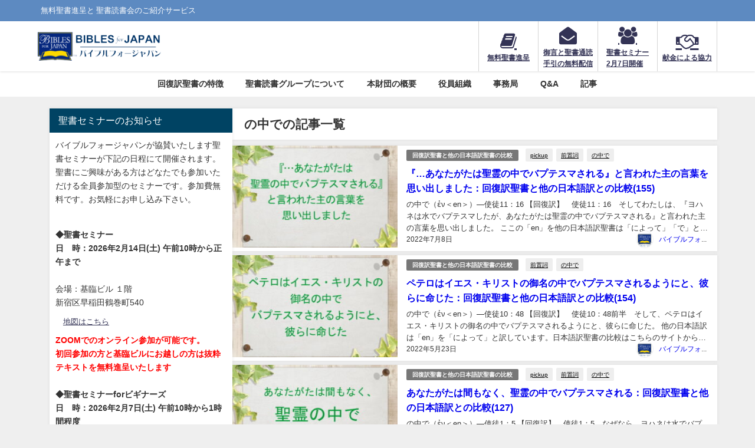

--- FILE ---
content_type: text/html; charset=UTF-8
request_url: https://biblesforjapan.org/tag/%E3%81%AE%E4%B8%AD%E3%81%A7/
body_size: 23913
content:
<!DOCTYPE html>
<html lang="ja">
<head>
<meta charset="utf-8">
<meta http-equiv="X-UA-Compatible" content="IE=edge">
<meta name="viewport" content="width=device-width, initial-scale=1" />
<title>の中で | バイブルフォージャパン ― 聖書無料進呈と聖書読書会のご紹介サービス | 一般財団法人バイブルフォージャパン：聖書無料進呈と 聖書読書会のご紹介サービス―Bibles for Japan</title>
<link rel="canonical" href="https://biblesforjapan.org/tag/%e3%81%ae%e4%b8%ad%e3%81%a7/">
<link rel="shortcut icon" href="">
<!--[if IE]>
		<link rel="shortcut icon" href="">
<![endif]-->
<link rel="apple-touch-icon" href="" />

		<!-- All in One SEO 4.9.3 - aioseo.com -->
	<meta name="robots" content="max-image-preview:large" />
	<link rel="canonical" href="https://biblesforjapan.org/tag/%e3%81%ae%e4%b8%ad%e3%81%a7/" />
	<meta name="generator" content="All in One SEO (AIOSEO) 4.9.3" />
		<script type="application/ld+json" class="aioseo-schema">
			{"@context":"https:\/\/schema.org","@graph":[{"@type":"BreadcrumbList","@id":"https:\/\/biblesforjapan.org\/tag\/%E3%81%AE%E4%B8%AD%E3%81%A7\/#breadcrumblist","itemListElement":[{"@type":"ListItem","@id":"https:\/\/biblesforjapan.org#listItem","position":1,"name":"Home","item":"https:\/\/biblesforjapan.org","nextItem":{"@type":"ListItem","@id":"https:\/\/biblesforjapan.org\/tag\/%e3%81%ae%e4%b8%ad%e3%81%a7\/#listItem","name":"\u306e\u4e2d\u3067"}},{"@type":"ListItem","@id":"https:\/\/biblesforjapan.org\/tag\/%e3%81%ae%e4%b8%ad%e3%81%a7\/#listItem","position":2,"name":"\u306e\u4e2d\u3067","previousItem":{"@type":"ListItem","@id":"https:\/\/biblesforjapan.org#listItem","name":"Home"}}]},{"@type":"CollectionPage","@id":"https:\/\/biblesforjapan.org\/tag\/%E3%81%AE%E4%B8%AD%E3%81%A7\/#collectionpage","url":"https:\/\/biblesforjapan.org\/tag\/%E3%81%AE%E4%B8%AD%E3%81%A7\/","name":"\u306e\u4e2d\u3067 | \u30d0\u30a4\u30d6\u30eb\u30d5\u30a9\u30fc\u30b8\u30e3\u30d1\u30f3 \u2015 \u8056\u66f8\u7121\u6599\u9032\u5448\u3068\u8056\u66f8\u8aad\u66f8\u4f1a\u306e\u3054\u7d39\u4ecb\u30b5\u30fc\u30d3\u30b9","inLanguage":"ja","isPartOf":{"@id":"https:\/\/biblesforjapan.org\/#website"},"breadcrumb":{"@id":"https:\/\/biblesforjapan.org\/tag\/%E3%81%AE%E4%B8%AD%E3%81%A7\/#breadcrumblist"}},{"@type":"Organization","@id":"https:\/\/biblesforjapan.org\/#organization","name":"\u30d0\u30a4\u30d6\u30eb\u30d5\u30a9\u30fc\u30b8\u30e3\u30d1\u30f3 \u2015 \u8056\u66f8\u7121\u6599\u9032\u5448\u3068\u8056\u66f8\u8aad\u66f8\u4f1a\u306e\u3054\u7d39\u4ecb\u30b5\u30fc\u30d3\u30b9","description":"\u7121\u6599\u8056\u66f8\u9032\u5448\u3068 \u8056\u66f8\u8aad\u66f8\u4f1a\u306e\u3054\u7d39\u4ecb\u30b5\u30fc\u30d3\u30b9","url":"https:\/\/biblesforjapan.org\/"},{"@type":"WebSite","@id":"https:\/\/biblesforjapan.org\/#website","url":"https:\/\/biblesforjapan.org\/","name":"\u30d0\u30a4\u30d6\u30eb\u30d5\u30a9\u30fc\u30b8\u30e3\u30d1\u30f3 \u2015 \u8056\u66f8\u7121\u6599\u9032\u5448\u3068\u8056\u66f8\u8aad\u66f8\u4f1a\u306e\u3054\u7d39\u4ecb\u30b5\u30fc\u30d3\u30b9","description":"\u7121\u6599\u8056\u66f8\u9032\u5448\u3068 \u8056\u66f8\u8aad\u66f8\u4f1a\u306e\u3054\u7d39\u4ecb\u30b5\u30fc\u30d3\u30b9","inLanguage":"ja","publisher":{"@id":"https:\/\/biblesforjapan.org\/#organization"}}]}
		</script>
		<!-- All in One SEO -->

<link rel='dns-prefetch' href='//cdnjs.cloudflare.com' />
<link rel="alternate" type="application/rss+xml" title="バイブルフォージャパン ― 聖書無料進呈と聖書読書会のご紹介サービス &raquo; フィード" href="https://biblesforjapan.org/feed/" />
<link rel="alternate" type="application/rss+xml" title="バイブルフォージャパン ― 聖書無料進呈と聖書読書会のご紹介サービス &raquo; コメントフィード" href="https://biblesforjapan.org/comments/feed/" />
<link rel="alternate" type="application/rss+xml" title="バイブルフォージャパン ― 聖書無料進呈と聖書読書会のご紹介サービス &raquo; の中で タグのフィード" href="https://biblesforjapan.org/tag/%e3%81%ae%e4%b8%ad%e3%81%a7/feed/" />
<style id='wp-img-auto-sizes-contain-inline-css' type='text/css'>
img:is([sizes=auto i],[sizes^="auto," i]){contain-intrinsic-size:3000px 1500px}
/*# sourceURL=wp-img-auto-sizes-contain-inline-css */
</style>
<link rel='stylesheet'  href='https://biblesforjapan.org/wp-content/plugins/link-library/colorbox/colorbox.css?ver=d2361c4ada4ea6a878b822fdb5f01501&#038;theme=6.1.21'  media='all'>
<link rel='stylesheet'  href='https://biblesforjapan.org/wp-includes/css/dist/block-library/style.min.css?ver=d2361c4ada4ea6a878b822fdb5f01501&#038;theme=6.1.21'  media='all'>
<link rel='stylesheet'  href='https://biblesforjapan.org/wp-content/plugins/all-in-one-seo-pack/dist/Lite/assets/css/table-of-contents/global.e90f6d47.css?ver=4.9.3&#038;theme=6.1.21'  media='all'>
<style id='global-styles-inline-css' type='text/css'>
:root{--wp--preset--aspect-ratio--square: 1;--wp--preset--aspect-ratio--4-3: 4/3;--wp--preset--aspect-ratio--3-4: 3/4;--wp--preset--aspect-ratio--3-2: 3/2;--wp--preset--aspect-ratio--2-3: 2/3;--wp--preset--aspect-ratio--16-9: 16/9;--wp--preset--aspect-ratio--9-16: 9/16;--wp--preset--color--black: #000000;--wp--preset--color--cyan-bluish-gray: #abb8c3;--wp--preset--color--white: #ffffff;--wp--preset--color--pale-pink: #f78da7;--wp--preset--color--vivid-red: #cf2e2e;--wp--preset--color--luminous-vivid-orange: #ff6900;--wp--preset--color--luminous-vivid-amber: #fcb900;--wp--preset--color--light-green-cyan: #7bdcb5;--wp--preset--color--vivid-green-cyan: #00d084;--wp--preset--color--pale-cyan-blue: #8ed1fc;--wp--preset--color--vivid-cyan-blue: #0693e3;--wp--preset--color--vivid-purple: #9b51e0;--wp--preset--color--light-blue: #70b8f1;--wp--preset--color--light-red: #ff8178;--wp--preset--color--light-green: #2ac113;--wp--preset--color--light-yellow: #ffe822;--wp--preset--color--light-orange: #ffa30d;--wp--preset--color--blue: #00f;--wp--preset--color--red: #f00;--wp--preset--color--purple: #674970;--wp--preset--color--gray: #ccc;--wp--preset--gradient--vivid-cyan-blue-to-vivid-purple: linear-gradient(135deg,rgb(6,147,227) 0%,rgb(155,81,224) 100%);--wp--preset--gradient--light-green-cyan-to-vivid-green-cyan: linear-gradient(135deg,rgb(122,220,180) 0%,rgb(0,208,130) 100%);--wp--preset--gradient--luminous-vivid-amber-to-luminous-vivid-orange: linear-gradient(135deg,rgb(252,185,0) 0%,rgb(255,105,0) 100%);--wp--preset--gradient--luminous-vivid-orange-to-vivid-red: linear-gradient(135deg,rgb(255,105,0) 0%,rgb(207,46,46) 100%);--wp--preset--gradient--very-light-gray-to-cyan-bluish-gray: linear-gradient(135deg,rgb(238,238,238) 0%,rgb(169,184,195) 100%);--wp--preset--gradient--cool-to-warm-spectrum: linear-gradient(135deg,rgb(74,234,220) 0%,rgb(151,120,209) 20%,rgb(207,42,186) 40%,rgb(238,44,130) 60%,rgb(251,105,98) 80%,rgb(254,248,76) 100%);--wp--preset--gradient--blush-light-purple: linear-gradient(135deg,rgb(255,206,236) 0%,rgb(152,150,240) 100%);--wp--preset--gradient--blush-bordeaux: linear-gradient(135deg,rgb(254,205,165) 0%,rgb(254,45,45) 50%,rgb(107,0,62) 100%);--wp--preset--gradient--luminous-dusk: linear-gradient(135deg,rgb(255,203,112) 0%,rgb(199,81,192) 50%,rgb(65,88,208) 100%);--wp--preset--gradient--pale-ocean: linear-gradient(135deg,rgb(255,245,203) 0%,rgb(182,227,212) 50%,rgb(51,167,181) 100%);--wp--preset--gradient--electric-grass: linear-gradient(135deg,rgb(202,248,128) 0%,rgb(113,206,126) 100%);--wp--preset--gradient--midnight: linear-gradient(135deg,rgb(2,3,129) 0%,rgb(40,116,252) 100%);--wp--preset--font-size--small: .8em;--wp--preset--font-size--medium: 1em;--wp--preset--font-size--large: 1.2em;--wp--preset--font-size--x-large: 42px;--wp--preset--font-size--xlarge: 1.5em;--wp--preset--font-size--xxlarge: 2em;--wp--preset--spacing--20: 0.44rem;--wp--preset--spacing--30: 0.67rem;--wp--preset--spacing--40: 1rem;--wp--preset--spacing--50: 1.5rem;--wp--preset--spacing--60: 2.25rem;--wp--preset--spacing--70: 3.38rem;--wp--preset--spacing--80: 5.06rem;--wp--preset--shadow--natural: 6px 6px 9px rgba(0, 0, 0, 0.2);--wp--preset--shadow--deep: 12px 12px 50px rgba(0, 0, 0, 0.4);--wp--preset--shadow--sharp: 6px 6px 0px rgba(0, 0, 0, 0.2);--wp--preset--shadow--outlined: 6px 6px 0px -3px rgb(255, 255, 255), 6px 6px rgb(0, 0, 0);--wp--preset--shadow--crisp: 6px 6px 0px rgb(0, 0, 0);--wp--custom--spacing--small: max(1.25rem, 5vw);--wp--custom--spacing--medium: clamp(2rem, 8vw, calc(4 * var(--wp--style--block-gap)));--wp--custom--spacing--large: clamp(4rem, 10vw, 8rem);--wp--custom--spacing--outer: var(--wp--custom--spacing--small, 1.25rem);--wp--custom--typography--font-size--huge: clamp(2.25rem, 4vw, 2.75rem);--wp--custom--typography--font-size--gigantic: clamp(2.75rem, 6vw, 3.25rem);--wp--custom--typography--font-size--colossal: clamp(3.25rem, 8vw, 6.25rem);--wp--custom--typography--line-height--tiny: 1.15;--wp--custom--typography--line-height--small: 1.2;--wp--custom--typography--line-height--medium: 1.4;--wp--custom--typography--line-height--normal: 1.6;}:root { --wp--style--global--content-size: 769px;--wp--style--global--wide-size: 1240px; }:where(body) { margin: 0; }.wp-site-blocks > .alignleft { float: left; margin-right: 2em; }.wp-site-blocks > .alignright { float: right; margin-left: 2em; }.wp-site-blocks > .aligncenter { justify-content: center; margin-left: auto; margin-right: auto; }:where(.wp-site-blocks) > * { margin-block-start: 1.5em; margin-block-end: 0; }:where(.wp-site-blocks) > :first-child { margin-block-start: 0; }:where(.wp-site-blocks) > :last-child { margin-block-end: 0; }:root { --wp--style--block-gap: 1.5em; }:root :where(.is-layout-flow) > :first-child{margin-block-start: 0;}:root :where(.is-layout-flow) > :last-child{margin-block-end: 0;}:root :where(.is-layout-flow) > *{margin-block-start: 1.5em;margin-block-end: 0;}:root :where(.is-layout-constrained) > :first-child{margin-block-start: 0;}:root :where(.is-layout-constrained) > :last-child{margin-block-end: 0;}:root :where(.is-layout-constrained) > *{margin-block-start: 1.5em;margin-block-end: 0;}:root :where(.is-layout-flex){gap: 1.5em;}:root :where(.is-layout-grid){gap: 1.5em;}.is-layout-flow > .alignleft{float: left;margin-inline-start: 0;margin-inline-end: 2em;}.is-layout-flow > .alignright{float: right;margin-inline-start: 2em;margin-inline-end: 0;}.is-layout-flow > .aligncenter{margin-left: auto !important;margin-right: auto !important;}.is-layout-constrained > .alignleft{float: left;margin-inline-start: 0;margin-inline-end: 2em;}.is-layout-constrained > .alignright{float: right;margin-inline-start: 2em;margin-inline-end: 0;}.is-layout-constrained > .aligncenter{margin-left: auto !important;margin-right: auto !important;}.is-layout-constrained > :where(:not(.alignleft):not(.alignright):not(.alignfull)){max-width: var(--wp--style--global--content-size);margin-left: auto !important;margin-right: auto !important;}.is-layout-constrained > .alignwide{max-width: var(--wp--style--global--wide-size);}body .is-layout-flex{display: flex;}.is-layout-flex{flex-wrap: wrap;align-items: center;}.is-layout-flex > :is(*, div){margin: 0;}body .is-layout-grid{display: grid;}.is-layout-grid > :is(*, div){margin: 0;}body{padding-top: 0px;padding-right: 0px;padding-bottom: 0px;padding-left: 0px;}:root :where(.wp-element-button, .wp-block-button__link){background-color: #32373c;border-width: 0;color: #fff;font-family: inherit;font-size: inherit;font-style: inherit;font-weight: inherit;letter-spacing: inherit;line-height: inherit;padding-top: calc(0.667em + 2px);padding-right: calc(1.333em + 2px);padding-bottom: calc(0.667em + 2px);padding-left: calc(1.333em + 2px);text-decoration: none;text-transform: inherit;}.has-black-color{color: var(--wp--preset--color--black) !important;}.has-cyan-bluish-gray-color{color: var(--wp--preset--color--cyan-bluish-gray) !important;}.has-white-color{color: var(--wp--preset--color--white) !important;}.has-pale-pink-color{color: var(--wp--preset--color--pale-pink) !important;}.has-vivid-red-color{color: var(--wp--preset--color--vivid-red) !important;}.has-luminous-vivid-orange-color{color: var(--wp--preset--color--luminous-vivid-orange) !important;}.has-luminous-vivid-amber-color{color: var(--wp--preset--color--luminous-vivid-amber) !important;}.has-light-green-cyan-color{color: var(--wp--preset--color--light-green-cyan) !important;}.has-vivid-green-cyan-color{color: var(--wp--preset--color--vivid-green-cyan) !important;}.has-pale-cyan-blue-color{color: var(--wp--preset--color--pale-cyan-blue) !important;}.has-vivid-cyan-blue-color{color: var(--wp--preset--color--vivid-cyan-blue) !important;}.has-vivid-purple-color{color: var(--wp--preset--color--vivid-purple) !important;}.has-light-blue-color{color: var(--wp--preset--color--light-blue) !important;}.has-light-red-color{color: var(--wp--preset--color--light-red) !important;}.has-light-green-color{color: var(--wp--preset--color--light-green) !important;}.has-light-yellow-color{color: var(--wp--preset--color--light-yellow) !important;}.has-light-orange-color{color: var(--wp--preset--color--light-orange) !important;}.has-blue-color{color: var(--wp--preset--color--blue) !important;}.has-red-color{color: var(--wp--preset--color--red) !important;}.has-purple-color{color: var(--wp--preset--color--purple) !important;}.has-gray-color{color: var(--wp--preset--color--gray) !important;}.has-black-background-color{background-color: var(--wp--preset--color--black) !important;}.has-cyan-bluish-gray-background-color{background-color: var(--wp--preset--color--cyan-bluish-gray) !important;}.has-white-background-color{background-color: var(--wp--preset--color--white) !important;}.has-pale-pink-background-color{background-color: var(--wp--preset--color--pale-pink) !important;}.has-vivid-red-background-color{background-color: var(--wp--preset--color--vivid-red) !important;}.has-luminous-vivid-orange-background-color{background-color: var(--wp--preset--color--luminous-vivid-orange) !important;}.has-luminous-vivid-amber-background-color{background-color: var(--wp--preset--color--luminous-vivid-amber) !important;}.has-light-green-cyan-background-color{background-color: var(--wp--preset--color--light-green-cyan) !important;}.has-vivid-green-cyan-background-color{background-color: var(--wp--preset--color--vivid-green-cyan) !important;}.has-pale-cyan-blue-background-color{background-color: var(--wp--preset--color--pale-cyan-blue) !important;}.has-vivid-cyan-blue-background-color{background-color: var(--wp--preset--color--vivid-cyan-blue) !important;}.has-vivid-purple-background-color{background-color: var(--wp--preset--color--vivid-purple) !important;}.has-light-blue-background-color{background-color: var(--wp--preset--color--light-blue) !important;}.has-light-red-background-color{background-color: var(--wp--preset--color--light-red) !important;}.has-light-green-background-color{background-color: var(--wp--preset--color--light-green) !important;}.has-light-yellow-background-color{background-color: var(--wp--preset--color--light-yellow) !important;}.has-light-orange-background-color{background-color: var(--wp--preset--color--light-orange) !important;}.has-blue-background-color{background-color: var(--wp--preset--color--blue) !important;}.has-red-background-color{background-color: var(--wp--preset--color--red) !important;}.has-purple-background-color{background-color: var(--wp--preset--color--purple) !important;}.has-gray-background-color{background-color: var(--wp--preset--color--gray) !important;}.has-black-border-color{border-color: var(--wp--preset--color--black) !important;}.has-cyan-bluish-gray-border-color{border-color: var(--wp--preset--color--cyan-bluish-gray) !important;}.has-white-border-color{border-color: var(--wp--preset--color--white) !important;}.has-pale-pink-border-color{border-color: var(--wp--preset--color--pale-pink) !important;}.has-vivid-red-border-color{border-color: var(--wp--preset--color--vivid-red) !important;}.has-luminous-vivid-orange-border-color{border-color: var(--wp--preset--color--luminous-vivid-orange) !important;}.has-luminous-vivid-amber-border-color{border-color: var(--wp--preset--color--luminous-vivid-amber) !important;}.has-light-green-cyan-border-color{border-color: var(--wp--preset--color--light-green-cyan) !important;}.has-vivid-green-cyan-border-color{border-color: var(--wp--preset--color--vivid-green-cyan) !important;}.has-pale-cyan-blue-border-color{border-color: var(--wp--preset--color--pale-cyan-blue) !important;}.has-vivid-cyan-blue-border-color{border-color: var(--wp--preset--color--vivid-cyan-blue) !important;}.has-vivid-purple-border-color{border-color: var(--wp--preset--color--vivid-purple) !important;}.has-light-blue-border-color{border-color: var(--wp--preset--color--light-blue) !important;}.has-light-red-border-color{border-color: var(--wp--preset--color--light-red) !important;}.has-light-green-border-color{border-color: var(--wp--preset--color--light-green) !important;}.has-light-yellow-border-color{border-color: var(--wp--preset--color--light-yellow) !important;}.has-light-orange-border-color{border-color: var(--wp--preset--color--light-orange) !important;}.has-blue-border-color{border-color: var(--wp--preset--color--blue) !important;}.has-red-border-color{border-color: var(--wp--preset--color--red) !important;}.has-purple-border-color{border-color: var(--wp--preset--color--purple) !important;}.has-gray-border-color{border-color: var(--wp--preset--color--gray) !important;}.has-vivid-cyan-blue-to-vivid-purple-gradient-background{background: var(--wp--preset--gradient--vivid-cyan-blue-to-vivid-purple) !important;}.has-light-green-cyan-to-vivid-green-cyan-gradient-background{background: var(--wp--preset--gradient--light-green-cyan-to-vivid-green-cyan) !important;}.has-luminous-vivid-amber-to-luminous-vivid-orange-gradient-background{background: var(--wp--preset--gradient--luminous-vivid-amber-to-luminous-vivid-orange) !important;}.has-luminous-vivid-orange-to-vivid-red-gradient-background{background: var(--wp--preset--gradient--luminous-vivid-orange-to-vivid-red) !important;}.has-very-light-gray-to-cyan-bluish-gray-gradient-background{background: var(--wp--preset--gradient--very-light-gray-to-cyan-bluish-gray) !important;}.has-cool-to-warm-spectrum-gradient-background{background: var(--wp--preset--gradient--cool-to-warm-spectrum) !important;}.has-blush-light-purple-gradient-background{background: var(--wp--preset--gradient--blush-light-purple) !important;}.has-blush-bordeaux-gradient-background{background: var(--wp--preset--gradient--blush-bordeaux) !important;}.has-luminous-dusk-gradient-background{background: var(--wp--preset--gradient--luminous-dusk) !important;}.has-pale-ocean-gradient-background{background: var(--wp--preset--gradient--pale-ocean) !important;}.has-electric-grass-gradient-background{background: var(--wp--preset--gradient--electric-grass) !important;}.has-midnight-gradient-background{background: var(--wp--preset--gradient--midnight) !important;}.has-small-font-size{font-size: var(--wp--preset--font-size--small) !important;}.has-medium-font-size{font-size: var(--wp--preset--font-size--medium) !important;}.has-large-font-size{font-size: var(--wp--preset--font-size--large) !important;}.has-x-large-font-size{font-size: var(--wp--preset--font-size--x-large) !important;}.has-xlarge-font-size{font-size: var(--wp--preset--font-size--xlarge) !important;}.has-xxlarge-font-size{font-size: var(--wp--preset--font-size--xxlarge) !important;}
:root :where(.wp-block-pullquote){font-size: 1.5em;line-height: 1.6;}
:root :where(.wp-block-group-is-layout-flow) > :first-child{margin-block-start: 0;}:root :where(.wp-block-group-is-layout-flow) > :last-child{margin-block-end: 0;}:root :where(.wp-block-group-is-layout-flow) > *{margin-block-start: 0;margin-block-end: 0;}:root :where(.wp-block-group-is-layout-constrained) > :first-child{margin-block-start: 0;}:root :where(.wp-block-group-is-layout-constrained) > :last-child{margin-block-end: 0;}:root :where(.wp-block-group-is-layout-constrained) > *{margin-block-start: 0;margin-block-end: 0;}:root :where(.wp-block-group-is-layout-flex){gap: 0;}:root :where(.wp-block-group-is-layout-grid){gap: 0;}
/*# sourceURL=global-styles-inline-css */
</style>
<link rel='stylesheet'  href='https://biblesforjapan.org/wp-content/plugins/download-manager/assets/wpdm-iconfont/css/wpdm-icons.css?ver=d2361c4ada4ea6a878b822fdb5f01501&#038;theme=6.1.21'  media='all'>
<link rel='stylesheet'  href='https://biblesforjapan.org/wp-content/plugins/download-manager/assets/css/front.min.css?ver=3.3.46&#038;theme=6.1.21'  media='all'>
<link rel='stylesheet'  href='https://biblesforjapan.org/wp-content/plugins/download-manager/assets/css/front-dark.min.css?ver=3.3.46&#038;theme=6.1.21'  media='all'>
<link rel='stylesheet'  href='https://biblesforjapan.org/wp-content/plugins/foobox-image-lightbox/free/css/foobox.free.min.css?ver=2.7.35&#038;theme=6.1.21'  media='all'>
<link rel='stylesheet'  href='https://biblesforjapan.org/wp-content/plugins/link-library/upvote-downvote/css/style.css?ver=1.0.0&#038;theme=6.1.21'  media='all'>
<link rel='stylesheet'  href='https://biblesforjapan.org/wp-content/themes/diver/css/style.min.css?ver=d2361c4ada4ea6a878b822fdb5f01501&#038;theme=6.1.21'  media='all'>
<link rel='stylesheet'  href='https://biblesforjapan.org/wp-content/themes/diver_child/style.css?theme=6.1.21'  media='all'>
<script type="text/javascript"src="https://biblesforjapan.org/wp-includes/js/jquery/jquery.min.js?ver=3.7.1&amp;theme=6.1.21" id="jquery-core-js"></script>
<script type="text/javascript"src="https://biblesforjapan.org/wp-includes/js/jquery/jquery-migrate.min.js?ver=3.4.1&amp;theme=6.1.21" id="jquery-migrate-js"></script>
<script type="text/javascript"src="https://biblesforjapan.org/wp-content/plugins/link-library/colorbox/jquery.colorbox-min.js?ver=1.3.9&amp;theme=6.1.21" id="colorbox-js"></script>
<script type="text/javascript"src="https://biblesforjapan.org/wp-content/plugins/download-manager/assets/js/wpdm.min.js?ver=d2361c4ada4ea6a878b822fdb5f01501&amp;theme=6.1.21" id="wpdm-frontend-js-js"></script>
<script type="text/javascript" id="wpdm-frontjs-js-extra">
/* <![CDATA[ */
var wpdm_url = {"home":"https://biblesforjapan.org/","site":"https://biblesforjapan.org/","ajax":"https://biblesforjapan.org/wp-admin/admin-ajax.php"};
var wpdm_js = {"spinner":"\u003Ci class=\"wpdm-icon wpdm-sun wpdm-spin\"\u003E\u003C/i\u003E","client_id":"b3e044ea1797859fcb8daeaf60cd725e"};
var wpdm_strings = {"pass_var":"\u30d1\u30b9\u30ef\u30fc\u30c9\u78ba\u8a8d\u5b8c\u4e86 !","pass_var_q":"\u30c0\u30a6\u30f3\u30ed\u30fc\u30c9\u3092\u958b\u59cb\u3059\u308b\u306b\u306f\u3001\u6b21\u306e\u30dc\u30bf\u30f3\u3092\u30af\u30ea\u30c3\u30af\u3057\u3066\u304f\u3060\u3055\u3044\u3002","start_dl":"\u30c0\u30a6\u30f3\u30ed\u30fc\u30c9\u958b\u59cb"};
//# sourceURL=wpdm-frontjs-js-extra
/* ]]> */
</script>
<script type="text/javascript"src="https://biblesforjapan.org/wp-content/plugins/download-manager/assets/js/front.min.js?ver=3.3.46&amp;theme=6.1.21" id="wpdm-frontjs-js"></script>
<script type="text/javascript" id="thumbs_rating_scripts-js-extra">
/* <![CDATA[ */
var thumbs_rating_ajax = {"ajax_url":"https://biblesforjapan.org/wp-admin/admin-ajax.php","nonce":"cbb8386c31"};
//# sourceURL=thumbs_rating_scripts-js-extra
/* ]]> */
</script>
<script type="text/javascript"src="https://biblesforjapan.org/wp-content/plugins/link-library/upvote-downvote/js/general.js?ver=4.0.1&amp;theme=6.1.21" id="thumbs_rating_scripts-js"></script>
<script type="text/javascript" id="foobox-free-min-js-before">
/* <![CDATA[ */
/* Run FooBox FREE (v2.7.35) */
var FOOBOX = window.FOOBOX = {
	ready: true,
	disableOthers: false,
	o: {wordpress: { enabled: true }, countMessage:'image %index of %total', captions: { dataTitle: ["captionTitle","title","elementorLightboxTitle"], dataDesc: ["captionDesc","description","elementorLightboxDescription"] }, rel: '', excludes:'.fbx-link,.nofoobox,.nolightbox,a[href*="pinterest.com/pin/create/button/"]', affiliate : { enabled: false }},
	selectors: [
		".foogallery-container.foogallery-lightbox-foobox", ".foogallery-container.foogallery-lightbox-foobox-free", ".gallery", ".wp-block-gallery", ".wp-caption", ".wp-block-image", "a:has(img[class*=wp-image-])", ".post a:has(img[class*=wp-image-])", ".foobox"
	],
	pre: function( $ ){
		// Custom JavaScript (Pre)
		
	},
	post: function( $ ){
		// Custom JavaScript (Post)
		
		// Custom Captions Code
		
	},
	custom: function( $ ){
		// Custom Extra JS
		
	}
};
//# sourceURL=foobox-free-min-js-before
/* ]]> */
</script>
<script type="text/javascript"src="https://biblesforjapan.org/wp-content/plugins/foobox-image-lightbox/free/js/foobox.free.min.js?ver=2.7.35&amp;theme=6.1.21" id="foobox-free-min-js"></script>
<link rel="https://api.w.org/" href="https://biblesforjapan.org/wp-json/" /><link rel="alternate" title="JSON" type="application/json" href="https://biblesforjapan.org/wp-json/wp/v2/tags/265" /><link rel="EditURI" type="application/rsd+xml" title="RSD" href="https://biblesforjapan.org/xmlrpc.php?rsd" />
<style id='LinkLibraryStyle' type='text/css'>
.linktable {margin-top: 15px;} .linktable a {text-decoration:none} a.featured { font-weight: bold; } table.linklisttable { width:100%; border-width: 0px 0px 0px 0px; border-spacing: 5px; /* border-style: outset outset outset outset; border-color: gray gray gray gray; */ border-collapse: separate; } table.linklisttable th { border-width: 1px 1px 1px 1px; padding: 3px 3px 3px 3px; background-color: #f4f5f3; /* border-style: none none none none; border-color: gray gray gray gray; -moz-border-radius: 3px 3px 3px 3px; */ } table.linklisttable td { border-width: 1px 1px 1px 1px; padding: 3px 3px 3px 3px; background-color: #dee1d8; /* border-style: dotted dotted dotted dotted; border-color: gray gray gray gray; -moz-border-radius: 3px 3px 3px 3px; */ } .linklistcatname{ font-family: arial; font-size: 16px; font-weight: bold; border: 0; padding-bottom: 10px; padding-top: 10px; color: red; } .linklistcatnamedesc{ font-family: arial; font-size: 12px; font-weight: normal; border: 0; padding-bottom: 10px; padding-top: 10px; } .linklistcolumnheader{ font-weight: bold; } div.rsscontent{color: #333333; font-family: "Helvetica Neue",Arial,Helvetica,sans-serif;font-size: 11px;line-height: 1.25em; vertical-align: baseline;letter-spacing: normal;word-spacing: normal;font-weight: normal;font-style: normal;font-variant: normal;text-transform: none; text-decoration: none;text-align: left;text-indent: 0px;max-width:500px;} #ll_rss_results { border-style:solid;border-width:1px;margin-left:10px;margin-top:10px;padding-top:3px;background-color:#f4f5f3;} .rsstitle{font-weight:400;font-size:0.8em;color:#33352C;font-family:Georgia,"Times New Roman",Times,serif;} .rsstitle a{color:#33352C} #ll_rss_results img { max-width: 400px; /* Adjust this value according to your content area size*/ height: auto; } .rsselements {float: right;} .highlight_word {background-color: #FFFF00} .previouspage {float:left;margin-top:10px;font-weight:bold} .nextpage {float: right;margin-top:10px;font-weight:bold} .resulttitle {padding-top:10px;} .catdropdown { width: 300px; } #llsearch {padding-top:10px;} .lladdlink { margin-top: 16px; } .lladdlink #lladdlinktitle { font-weight: bold; } .lladdlink table { margin-top: 5px; margin-bottom: 8px; border: 0; border-spacing: 0; border-collapse: collapse; } .lladdlink table td { border: 0; height: 30px; } .lladdlink table th { border: 0; text-align: left; font-weight: normal; width: 400px; } .lladdlink input[type="text"] { width: 300px; } .lladdlink select { width: 300px; } .llmessage { margin: 8px; border: 1px solid #ddd; background-color: #ff0; } .pageselector { margin-top: 20px; text-align: center; } .selectedpage { margin: 0px 4px 0px 4px; border: 1px solid #000; padding: 7px; background-color: #f4f5f3; } .unselectedpage { margin: 0px 4px 0px 4px; border: 1px solid #000; padding: 7px; background-color: #dee1d8; } .previousnextactive { margin: 0px 4px 0px 4px; border: 1px solid #000; padding: 7px; background-color: #dee1d8; } .previousnextinactive { margin: 0px 4px 0px 4px; border: 1px solid #000; padding: 7px; background-color: #dddddd; color: #cccccc; } .LinksInCat { display:none; } .allcatalphafilterlinkedletter, .catalphafilterlinkedletter, .catalphafilteremptyletter, .catalphafilterselectedletter, .allcatalphafilterselectedletter { width: 16px; height: 30px; float:left; margin-right: 6px; text-align: center; } .allcatalphafilterlinkedletter, .allcatalphafilterselectedletter { width: 40px; } .catalphafilterlinkedletter { background-color: #aaa; color: #444; } .catalphafilteremptyletter { background-color: #ddd; color: #fff; } .catalphafilterselectedletter { background-color: #558C89; color: #fff; } .catalphafilter { padding-bottom: 30px; } .recently_updated { padding: 8px; margin: 14px; color: #FFF; background-color: #F00; } .emptycat { color: #ccc; } .level1 { margin-left: 20px; } .level2 { margin-left: 40px; } .level3 { margin-left: 60px; } .level4 { margin-left: 80px; } .level5 { margin-left: 100px; } .level6 { margin-left: 120px; }</style>
      <script>
      (function(i,s,o,g,r,a,m){i['GoogleAnalyticsObject']=r;i[r]=i[r]||function(){(i[r].q=i[r].q||[]).push(arguments)},i[r].l=1*new Date();a=s.createElement(o),m=s.getElementsByTagName(o)[0];a.async=1;a.src=g;m.parentNode.insertBefore(a,m)})(window,document,'script','//www.google-analytics.com/analytics.js','ga');ga('create',"UA-89476294-1",'auto');ga('send','pageview');</script>
      <!-- Global site tag (gtag.js) - Google Analytics -->
<script async src="https://www.googletagmanager.com/gtag/js?id=UA-89476294-1"></script>
<script>
  window.dataLayer = window.dataLayer || [];
  function gtag(){dataLayer.push(arguments);}
  gtag('js', new Date());

  gtag('config', 'UA-89476294-1');
</script><script type="application/ld+json" class="json-ld">[]</script>
<style>body{background-image:url('');}</style> <style> #onlynav ul ul,#nav_fixed #nav ul ul,.header-logo #nav ul ul {visibility:hidden;opacity:0;transition:.2s ease-in-out;transform:translateY(10px);}#onlynav ul ul ul,#nav_fixed #nav ul ul ul,.header-logo #nav ul ul ul {transform:translateX(-20px) translateY(0);}#onlynav ul li:hover > ul,#nav_fixed #nav ul li:hover > ul,.header-logo #nav ul li:hover > ul{visibility:visible;opacity:1;transform:translateY(0);}#onlynav ul ul li:hover > ul,#nav_fixed #nav ul ul li:hover > ul,.header-logo #nav ul ul li:hover > ul{transform:translateX(0) translateY(0);}</style><style>body{background-color:#efefef;color:#333333;}:where(a){color:#333355;}:where(a):hover{color:#6495ED}:where(.content){color:#000;}:where(.content) a{color:#6f97bc;}:where(.content) a:hover{color:#6495ED;}.header-wrap,#header ul.sub-menu, #header ul.children,#scrollnav,.description_sp{background:#ffffff;color:#333333}.header-wrap a,#scrollnav a,div.logo_title{color:#333355;}.header-wrap a:hover,div.logo_title:hover{color:#6495ED}.drawer-nav-btn span{background-color:#333355;}.drawer-nav-btn:before,.drawer-nav-btn:after {border-color:#333355;}#scrollnav ul li a{background:rgba(255,255,255,.8);color:#505050}.header_small_menu{background:#5d8ac1;color:#fff}.header_small_menu a{color:#fff}.header_small_menu a:hover{color:#6495ED}#nav_fixed.fixed, #nav_fixed #nav ul ul{background:#ffffff;color:#333333}#nav_fixed.fixed a,#nav_fixed .logo_title{color:#333355}#nav_fixed.fixed a:hover{color:#6495ED}#nav_fixed .drawer-nav-btn:before,#nav_fixed .drawer-nav-btn:after{border-color:#333355;}#nav_fixed .drawer-nav-btn span{background-color:#333355;}#onlynav{background:#fff;color:#333}#onlynav ul li a{color:#333}#onlynav ul ul.sub-menu{background:#fff}#onlynav div > ul > li > a:before{border-color:#333}#onlynav ul > li:hover > a:hover,#onlynav ul>li:hover>a,#onlynav ul>li:hover li:hover>a,#onlynav ul li:hover ul li ul li:hover > a{background:#5d8ac1;color:#fff}#onlynav ul li ul li ul:before{border-left-color:#fff}#onlynav ul li:last-child ul li ul:before{border-right-color:#fff}#bigfooter{background:#fff;color:#333333}#bigfooter a{color:#333355}#bigfooter a:hover{color:#6495ED}#footer{background:#fff;color:#999}#footer a{color:#333355}#footer a:hover{color:#6495ED}#sidebar .widget{background:#fff;color:#333;}#sidebar .widget a{color:#333355;}#sidebar .widget a:hover{color:#6495ED;}.post-box-contents,#main-wrap #pickup_posts_container img,.hentry, #single-main .post-sub,.navigation,.single_thumbnail,.in_loop,#breadcrumb,.pickup-cat-list,.maintop-widget, .mainbottom-widget,#share_plz,.sticky-post-box,.catpage_content_wrap,.cat-post-main{background:#fff;}.post-box{border-color:#eee;}.drawer_content_title,.searchbox_content_title{background:#eee;color:#333;}.drawer-nav,#header_search{background:#fff}.drawer-nav,.drawer-nav a,#header_search,#header_search a{color:#000}#footer_sticky_menu{background:rgba(255,255,255,.8)}.footermenu_col{background:rgba(255,255,255,.8);color:#333;}a.page-numbers{background:#afafaf;color:#fff;}.pagination .current{background:#607d8b;color:#fff;}</style><style>@media screen and (min-width:1201px){#main-wrap,.header-wrap .header-logo,.header_small_content,.bigfooter_wrap,.footer_content,.container_top_widget,.container_bottom_widget{width:90%;}}@media screen and (max-width:1200px){ #main-wrap,.header-wrap .header-logo, .header_small_content, .bigfooter_wrap,.footer_content, .container_top_widget, .container_bottom_widget{width:96%;}}@media screen and (max-width:768px){#main-wrap,.header-wrap .header-logo,.header_small_content,.bigfooter_wrap,.footer_content,.container_top_widget,.container_bottom_widget{width:100%;}}@media screen and (min-width:960px){#sidebar {width:310px;}}</style><style type="text/css" id="diver-custom-heading-css">.content h2:where(:not([class])),:where(.is-editor-blocks) :where(.content) h2:not(.sc_heading){color:#fff;background-color:#45962e;padding:10px 40px;;margin-right:-50px;margin-left:-50px;}.content h2:where(:not([class])):before,:where(.is-editor-blocks) :where(.content) h2:not(.sc_heading):before,.content h2:where(:not([class])):after,:where(.is-editor-blocks) :where(.content) h2:not(.sc_heading):after{content:"";position:absolute;top:100%;border:5px solid transparent;border-top-color:#666;}.content h2:where(:not([class])):before,:where(.is-editor-blocks) :where(.content) h2:not(.sc_heading):before{left:auto;right:0px;border-left-color:#666;}.content h2:where(:not([class])):after,:where(.is-editor-blocks) :where(.content) h2:not(.sc_heading):after{right:auto;left:0px;border-right-color:#666;}@media screen and (max-width:1200px){.content h2:where(:not([class])),:where(.is-editor-blocks) :where(.content) h2:not(.sc_heading){margin-right:-25px;margin-left:-25px;}}.content h3:where(:not([class])),:where(.is-editor-blocks) :where(.content) h3:not(.sc_heading){color:#000;background-color:#000;border-top:2px solid #000;border-bottom:2px solid #000;background:transparent;padding-left:0px;padding-right:0px;}.content h4:where(:not([class])),:where(.is-editor-blocks) :where(.content) h4:not(.sc_heading){color:#000;background-color:#000;background:transparent;display:flex;align-items:center;padding:0px;}.content h4:where(:not([class])):before,:where(.is-editor-blocks) :where(.content) h4:not(.sc_heading):before{content:"";width:.6em;height:.6em;margin-right:.6em;background-color:#000;transform:rotate(45deg);}.content h5:where(:not([class])),:where(.is-editor-blocks) :where(.content) h5:not(.sc_heading){color:#000;}</style><meta name="generator" content="Elementor 3.34.1; features: additional_custom_breakpoints; settings: css_print_method-external, google_font-enabled, font_display-auto">
			<style>
				.e-con.e-parent:nth-of-type(n+4):not(.e-lazyloaded):not(.e-no-lazyload),
				.e-con.e-parent:nth-of-type(n+4):not(.e-lazyloaded):not(.e-no-lazyload) * {
					background-image: none !important;
				}
				@media screen and (max-height: 1024px) {
					.e-con.e-parent:nth-of-type(n+3):not(.e-lazyloaded):not(.e-no-lazyload),
					.e-con.e-parent:nth-of-type(n+3):not(.e-lazyloaded):not(.e-no-lazyload) * {
						background-image: none !important;
					}
				}
				@media screen and (max-height: 640px) {
					.e-con.e-parent:nth-of-type(n+2):not(.e-lazyloaded):not(.e-no-lazyload),
					.e-con.e-parent:nth-of-type(n+2):not(.e-lazyloaded):not(.e-no-lazyload) * {
						background-image: none !important;
					}
				}
			</style>
			<link rel="icon" href="https://biblesforjapan.org/wp-content/uploads/2018/07/cropped-BFJロゴ-32x32.png" sizes="32x32" />
<link rel="icon" href="https://biblesforjapan.org/wp-content/uploads/2018/07/cropped-BFJロゴ-192x192.png" sizes="192x192" />
<link rel="apple-touch-icon" href="https://biblesforjapan.org/wp-content/uploads/2018/07/cropped-BFJロゴ-180x180.png" />
<meta name="msapplication-TileImage" content="https://biblesforjapan.org/wp-content/uploads/2018/07/cropped-BFJロゴ-270x270.png" />
<meta name="generator" content="WordPress Download Manager 3.3.46" />
                <style>
        /* WPDM Link Template Styles */        </style>
                <style>

            :root {
                --color-primary: #4a8eff;
                --color-primary-rgb: 74, 142, 255;
                --color-primary-hover: #5998ff;
                --color-primary-active: #3281ff;
                --clr-sec: #6c757d;
                --clr-sec-rgb: 108, 117, 125;
                --clr-sec-hover: #6c757d;
                --clr-sec-active: #6c757d;
                --color-secondary: #6c757d;
                --color-secondary-rgb: 108, 117, 125;
                --color-secondary-hover: #6c757d;
                --color-secondary-active: #6c757d;
                --color-success: #018e11;
                --color-success-rgb: 1, 142, 17;
                --color-success-hover: #0aad01;
                --color-success-active: #0c8c01;
                --color-info: #2CA8FF;
                --color-info-rgb: 44, 168, 255;
                --color-info-hover: #2CA8FF;
                --color-info-active: #2CA8FF;
                --color-warning: #FFB236;
                --color-warning-rgb: 255, 178, 54;
                --color-warning-hover: #FFB236;
                --color-warning-active: #FFB236;
                --color-danger: #ff5062;
                --color-danger-rgb: 255, 80, 98;
                --color-danger-hover: #ff5062;
                --color-danger-active: #ff5062;
                --color-green: #30b570;
                --color-blue: #0073ff;
                --color-purple: #8557D3;
                --color-red: #ff5062;
                --color-muted: rgba(69, 89, 122, 0.6);
                --wpdm-font: "Sen", -apple-system, BlinkMacSystemFont, "Segoe UI", Roboto, Helvetica, Arial, sans-serif, "Apple Color Emoji", "Segoe UI Emoji", "Segoe UI Symbol";
            }

            .wpdm-download-link.btn.btn-primary {
                border-radius: 4px;
            }


        </style>
        
<script src="https://www.youtube.com/iframe_api"></script>

</head>
<body data-rsssl=1 itemscope="itemscope" itemtype="http://schema.org/WebPage" class="archive tag tag-265 wp-embed-responsive wp-theme-diver wp-child-theme-diver_child esm-default is-editor-blocks l-sidebar-left elementor-default elementor-kit-1716">
<div id="fb-root"></div>
<script async defer crossorigin="anonymous" src="https://connect.facebook.net/ja_JP/sdk.js#xfbml=1&version=v5.0&appId=316106475703366"></script>

<div id="container">
<!-- header -->
	<!-- lpページでは表示しない -->
	<div id="header" class="clearfix">
					<header class="header-wrap" role="banner" itemscope="itemscope" itemtype="http://schema.org/WPHeader">
			<div class="header_small_menu clearfix">
		<div class="header_small_content">
			<div id="description">無料聖書進呈と 聖書読書会のご紹介サービス</div>
			<nav class="header_small_menu_right" role="navigation" itemscope="itemscope" itemtype="http://scheme.org/SiteNavigationElement">
							</nav>
		</div>
	</div>

			<div class="header-logo clearfix">
				
	<div class="header_search"><a href="#header_search" class="header_search_btn" data-lity><div class="header_search_inner"><i class="fa fa-search" aria-hidden="true"></i><div class="header_search_title">SEARCH</div></div></a></div>

				<!-- /Navigation -->

								<div id="logo">
										<a href="https://biblesforjapan.org/">
						
															<img src="https://biblesforjapan.org/wp-content/uploads/2018/07/BFJロゴ.png" alt="バイブルフォージャパン ― 聖書無料進呈と聖書読書会のご紹介サービス" width="247" height="58">
							
											</a>
				</div>
				<div class="nav_in_btn">
	<ul>
			<li class="nav_in_btn_list_1"><a href="https://ws.formzu.net/dist/S3494958/" target="_blank" ><i class="fa fa-book"></i><span>無料聖書進呈</span></a></li>
			<li class="nav_in_btn_list_2"><a href="https://ersg.jp/"  ><i class="fa fa-envelope-open"></i><span>御言と聖書通読<br>手引の無料配信</span></a></li>
			<li class="nav_in_btn_list_3"><a href="https://recoveryversion.jp/sem/" target="_blank" ><i class="fa fa-users"></i><span>聖書セミナー<br>2月7日開催</span></a></li>
			<li class="nav_in_btn_list_4"><a href="https://congrant.com/project/biblesforjapan/483" target="_blank" ><i class="fa fa-handshake-o"></i><span>献金による協力</span></a></li>
		</ul>
</div>

			</div>
		</header>
		<nav id="scrollnav" role="navigation" itemscope="itemscope" itemtype="http://scheme.org/SiteNavigationElement">
			<div class="menu-top-menu-container"><ul id="scroll-menu"><li id="menu-item-147" class="menu-item menu-item-type-post_type menu-item-object-page menu-item-has-children menu-item-147"><a href="https://biblesforjapan.org/bible4-htm/">回復訳聖書の特徴</a>
<ul class="sub-menu">
	<li id="menu-item-451" class="menu-item menu-item-type-post_type menu-item-object-page menu-item-451"><a href="https://biblesforjapan.org/new_testament/">分冊聖書一覧</a></li>
</ul>
</li>
<li id="menu-item-268" class="menu-item menu-item-type-post_type menu-item-object-page menu-item-268"><a href="https://biblesforjapan.org/bible_study_group/">聖書読書グループについて</a></li>
<li id="menu-item-225" class="menu-item menu-item-type-post_type menu-item-object-page menu-item-has-children menu-item-225"><a href="https://biblesforjapan.org/overview/">本財団の概要</a>
<ul class="sub-menu">
	<li id="menu-item-222" class="menu-item menu-item-type-post_type menu-item-object-page menu-item-222"><a href="https://biblesforjapan.org/spiritual_care/">WHOの健康の定義</a></li>
</ul>
</li>
<li id="menu-item-148" class="menu-item menu-item-type-post_type menu-item-object-page menu-item-148"><a href="https://biblesforjapan.org/bible1a-htm/">役員組織</a></li>
<li id="menu-item-219" class="menu-item menu-item-type-custom menu-item-object-custom menu-item-219"><a href="#bfj_office">事務局</a></li>
<li id="menu-item-692" class="menu-item menu-item-type-taxonomy menu-item-object-category menu-item-692"><a href="https://biblesforjapan.org/category/qa/">Q&amp;A</a></li>
<li id="menu-item-693" class="menu-item menu-item-type-custom menu-item-object-custom menu-item-has-children menu-item-693"><a href="#N1">記事</a>
<ul class="sub-menu">
	<li id="menu-item-694" class="menu-item menu-item-type-taxonomy menu-item-object-category menu-item-694"><a href="https://biblesforjapan.org/category/%e5%9b%9e%e5%be%a9%e8%a8%b3%e8%81%96%e6%9b%b8%e3%81%a8%e4%bb%96%e3%81%ae%e6%97%a5%e6%9c%ac%e8%aa%9e%e8%a8%b3%e8%81%96%e6%9b%b8%e3%81%ae%e6%af%94%e8%bc%83/">回復訳聖書と他の日本語訳聖書の比較</a></li>
	<li id="menu-item-2700" class="menu-item menu-item-type-taxonomy menu-item-object-category menu-item-2700"><a href="https://biblesforjapan.org/category/%e3%81%99%e3%81%b9%e3%81%a6%e3%82%92%e5%90%ab%e3%82%80%e3%82%ad%e3%83%aa%e3%82%b9%e3%83%88/">すべてを含むキリスト</a></li>
	<li id="menu-item-743" class="menu-item menu-item-type-taxonomy menu-item-object-category menu-item-743"><a href="https://biblesforjapan.org/category/%e8%81%96%e6%9b%b8%e3%81%ae%e9%87%8d%e8%a6%81%e3%81%aa%e7%9c%9f%e7%90%86%e3%80%90%e7%a5%9e%e3%81%ae%e6%84%9b%e3%80%91/">聖書の重要な真理【神の愛】</a></li>
	<li id="menu-item-882" class="menu-item menu-item-type-taxonomy menu-item-object-category menu-item-882"><a href="https://biblesforjapan.org/category/%e8%81%96%e6%9b%b8%e3%81%ae%e9%87%8d%e8%a6%81%e3%81%aa%e7%9c%9f%e7%90%86%e3%80%90%e8%81%96%e6%9b%b8%e3%82%92%e8%aa%ad%e3%82%80%e3%80%91/">聖書の重要な真理【聖書を読む】</a></li>
	<li id="menu-item-1219" class="menu-item menu-item-type-taxonomy menu-item-object-category menu-item-1219"><a href="https://biblesforjapan.org/category/%e8%81%96%e6%9b%b8%e3%81%ae%e9%87%8d%e8%a6%81%e3%81%aa%e7%9c%9f%e7%90%86%e3%80%90%e6%b0%b8%e9%81%a0%e3%81%ae%e5%91%bd%e3%80%91/">聖書の重要な真理【永遠の命】</a></li>
	<li id="menu-item-1271" class="menu-item menu-item-type-taxonomy menu-item-object-category menu-item-1271"><a href="https://biblesforjapan.org/category/%e8%81%96%e6%9b%b8%e3%81%ae%e9%87%8d%e8%a6%81%e3%81%aa%e7%9c%9f%e7%90%86%e3%80%90%e6%95%91%e3%81%84%e3%80%91/">聖書の重要な真理【救い】</a></li>
	<li id="menu-item-1431" class="menu-item menu-item-type-taxonomy menu-item-object-category menu-item-1431"><a href="https://biblesforjapan.org/category/%e8%81%96%e6%9b%b8%e3%81%ae%e9%87%8d%e8%a6%81%e3%81%aa%e7%9c%9f%e7%90%86%e3%80%90%e6%95%91%e3%81%84%e3%81%ae%e7%a2%ba%e4%bf%a1%e3%80%91/">聖書の重要な真理【救いの確信】</a></li>
</ul>
</li>
</ul></div>		</nav>
		
		<div id="nav_fixed">
		<div class="header-logo clearfix">
			<!-- Navigation -->
			
	<div class="header_search"><a href="#header_search" class="header_search_btn" data-lity><div class="header_search_inner"><i class="fa fa-search" aria-hidden="true"></i><div class="header_search_title">SEARCH</div></div></a></div>

			<!-- /Navigation -->
			<div class="logo clearfix">
				<a href="https://biblesforjapan.org/">
					
													<img src="https://biblesforjapan.org/wp-content/uploads/2018/07/BFJロゴ.png" alt="バイブルフォージャパン ― 聖書無料進呈と聖書読書会のご紹介サービス" width="247" height="58">
													
									</a>
			</div>
					<nav id="nav" role="navigation" itemscope="itemscope" itemtype="http://scheme.org/SiteNavigationElement">
				<div class="menu-top-menu-container"><ul id="fixnavul" class="menu"><li class="menu-item menu-item-type-post_type menu-item-object-page menu-item-has-children menu-item-147"><a href="https://biblesforjapan.org/bible4-htm/">回復訳聖書の特徴</a>
<ul class="sub-menu">
	<li class="menu-item menu-item-type-post_type menu-item-object-page menu-item-451"><a href="https://biblesforjapan.org/new_testament/">分冊聖書一覧</a></li>
</ul>
</li>
<li class="menu-item menu-item-type-post_type menu-item-object-page menu-item-268"><a href="https://biblesforjapan.org/bible_study_group/">聖書読書グループについて</a></li>
<li class="menu-item menu-item-type-post_type menu-item-object-page menu-item-has-children menu-item-225"><a href="https://biblesforjapan.org/overview/">本財団の概要</a>
<ul class="sub-menu">
	<li class="menu-item menu-item-type-post_type menu-item-object-page menu-item-222"><a href="https://biblesforjapan.org/spiritual_care/">WHOの健康の定義</a></li>
</ul>
</li>
<li class="menu-item menu-item-type-post_type menu-item-object-page menu-item-148"><a href="https://biblesforjapan.org/bible1a-htm/">役員組織</a></li>
<li class="menu-item menu-item-type-custom menu-item-object-custom menu-item-219"><a href="#bfj_office">事務局</a></li>
<li class="menu-item menu-item-type-taxonomy menu-item-object-category menu-item-692"><a href="https://biblesforjapan.org/category/qa/">Q&amp;A</a></li>
<li class="menu-item menu-item-type-custom menu-item-object-custom menu-item-has-children menu-item-693"><a href="#N1">記事</a>
<ul class="sub-menu">
	<li class="menu-item menu-item-type-taxonomy menu-item-object-category menu-item-694"><a href="https://biblesforjapan.org/category/%e5%9b%9e%e5%be%a9%e8%a8%b3%e8%81%96%e6%9b%b8%e3%81%a8%e4%bb%96%e3%81%ae%e6%97%a5%e6%9c%ac%e8%aa%9e%e8%a8%b3%e8%81%96%e6%9b%b8%e3%81%ae%e6%af%94%e8%bc%83/">回復訳聖書と他の日本語訳聖書の比較</a></li>
	<li class="menu-item menu-item-type-taxonomy menu-item-object-category menu-item-2700"><a href="https://biblesforjapan.org/category/%e3%81%99%e3%81%b9%e3%81%a6%e3%82%92%e5%90%ab%e3%82%80%e3%82%ad%e3%83%aa%e3%82%b9%e3%83%88/">すべてを含むキリスト</a></li>
	<li class="menu-item menu-item-type-taxonomy menu-item-object-category menu-item-743"><a href="https://biblesforjapan.org/category/%e8%81%96%e6%9b%b8%e3%81%ae%e9%87%8d%e8%a6%81%e3%81%aa%e7%9c%9f%e7%90%86%e3%80%90%e7%a5%9e%e3%81%ae%e6%84%9b%e3%80%91/">聖書の重要な真理【神の愛】</a></li>
	<li class="menu-item menu-item-type-taxonomy menu-item-object-category menu-item-882"><a href="https://biblesforjapan.org/category/%e8%81%96%e6%9b%b8%e3%81%ae%e9%87%8d%e8%a6%81%e3%81%aa%e7%9c%9f%e7%90%86%e3%80%90%e8%81%96%e6%9b%b8%e3%82%92%e8%aa%ad%e3%82%80%e3%80%91/">聖書の重要な真理【聖書を読む】</a></li>
	<li class="menu-item menu-item-type-taxonomy menu-item-object-category menu-item-1219"><a href="https://biblesforjapan.org/category/%e8%81%96%e6%9b%b8%e3%81%ae%e9%87%8d%e8%a6%81%e3%81%aa%e7%9c%9f%e7%90%86%e3%80%90%e6%b0%b8%e9%81%a0%e3%81%ae%e5%91%bd%e3%80%91/">聖書の重要な真理【永遠の命】</a></li>
	<li class="menu-item menu-item-type-taxonomy menu-item-object-category menu-item-1271"><a href="https://biblesforjapan.org/category/%e8%81%96%e6%9b%b8%e3%81%ae%e9%87%8d%e8%a6%81%e3%81%aa%e7%9c%9f%e7%90%86%e3%80%90%e6%95%91%e3%81%84%e3%80%91/">聖書の重要な真理【救い】</a></li>
	<li class="menu-item menu-item-type-taxonomy menu-item-object-category menu-item-1431"><a href="https://biblesforjapan.org/category/%e8%81%96%e6%9b%b8%e3%81%ae%e9%87%8d%e8%a6%81%e3%81%aa%e7%9c%9f%e7%90%86%e3%80%90%e6%95%91%e3%81%84%e3%81%ae%e7%a2%ba%e4%bf%a1%e3%80%91/">聖書の重要な真理【救いの確信】</a></li>
</ul>
</li>
</ul></div>			</nav>
				</div>
	</div>
							<nav id="onlynav" class="onlynav" role="navigation" itemscope="itemscope" itemtype="http://scheme.org/SiteNavigationElement">
				<div class="menu-top-menu-container"><ul id="onlynavul" class="menu"><li class="menu-item menu-item-type-post_type menu-item-object-page menu-item-has-children menu-item-147"><a href="https://biblesforjapan.org/bible4-htm/">回復訳聖書の特徴</a>
<ul class="sub-menu">
	<li class="menu-item menu-item-type-post_type menu-item-object-page menu-item-451"><a href="https://biblesforjapan.org/new_testament/">分冊聖書一覧</a></li>
</ul>
</li>
<li class="menu-item menu-item-type-post_type menu-item-object-page menu-item-268"><a href="https://biblesforjapan.org/bible_study_group/">聖書読書グループについて</a></li>
<li class="menu-item menu-item-type-post_type menu-item-object-page menu-item-has-children menu-item-225"><a href="https://biblesforjapan.org/overview/">本財団の概要</a>
<ul class="sub-menu">
	<li class="menu-item menu-item-type-post_type menu-item-object-page menu-item-222"><a href="https://biblesforjapan.org/spiritual_care/">WHOの健康の定義</a></li>
</ul>
</li>
<li class="menu-item menu-item-type-post_type menu-item-object-page menu-item-148"><a href="https://biblesforjapan.org/bible1a-htm/">役員組織</a></li>
<li class="menu-item menu-item-type-custom menu-item-object-custom menu-item-219"><a href="#bfj_office">事務局</a></li>
<li class="menu-item menu-item-type-taxonomy menu-item-object-category menu-item-692"><a href="https://biblesforjapan.org/category/qa/">Q&amp;A</a></li>
<li class="menu-item menu-item-type-custom menu-item-object-custom menu-item-has-children menu-item-693"><a href="#N1">記事</a>
<ul class="sub-menu">
	<li class="menu-item menu-item-type-taxonomy menu-item-object-category menu-item-694"><a href="https://biblesforjapan.org/category/%e5%9b%9e%e5%be%a9%e8%a8%b3%e8%81%96%e6%9b%b8%e3%81%a8%e4%bb%96%e3%81%ae%e6%97%a5%e6%9c%ac%e8%aa%9e%e8%a8%b3%e8%81%96%e6%9b%b8%e3%81%ae%e6%af%94%e8%bc%83/">回復訳聖書と他の日本語訳聖書の比較</a></li>
	<li class="menu-item menu-item-type-taxonomy menu-item-object-category menu-item-2700"><a href="https://biblesforjapan.org/category/%e3%81%99%e3%81%b9%e3%81%a6%e3%82%92%e5%90%ab%e3%82%80%e3%82%ad%e3%83%aa%e3%82%b9%e3%83%88/">すべてを含むキリスト</a></li>
	<li class="menu-item menu-item-type-taxonomy menu-item-object-category menu-item-743"><a href="https://biblesforjapan.org/category/%e8%81%96%e6%9b%b8%e3%81%ae%e9%87%8d%e8%a6%81%e3%81%aa%e7%9c%9f%e7%90%86%e3%80%90%e7%a5%9e%e3%81%ae%e6%84%9b%e3%80%91/">聖書の重要な真理【神の愛】</a></li>
	<li class="menu-item menu-item-type-taxonomy menu-item-object-category menu-item-882"><a href="https://biblesforjapan.org/category/%e8%81%96%e6%9b%b8%e3%81%ae%e9%87%8d%e8%a6%81%e3%81%aa%e7%9c%9f%e7%90%86%e3%80%90%e8%81%96%e6%9b%b8%e3%82%92%e8%aa%ad%e3%82%80%e3%80%91/">聖書の重要な真理【聖書を読む】</a></li>
	<li class="menu-item menu-item-type-taxonomy menu-item-object-category menu-item-1219"><a href="https://biblesforjapan.org/category/%e8%81%96%e6%9b%b8%e3%81%ae%e9%87%8d%e8%a6%81%e3%81%aa%e7%9c%9f%e7%90%86%e3%80%90%e6%b0%b8%e9%81%a0%e3%81%ae%e5%91%bd%e3%80%91/">聖書の重要な真理【永遠の命】</a></li>
	<li class="menu-item menu-item-type-taxonomy menu-item-object-category menu-item-1271"><a href="https://biblesforjapan.org/category/%e8%81%96%e6%9b%b8%e3%81%ae%e9%87%8d%e8%a6%81%e3%81%aa%e7%9c%9f%e7%90%86%e3%80%90%e6%95%91%e3%81%84%e3%80%91/">聖書の重要な真理【救い】</a></li>
	<li class="menu-item menu-item-type-taxonomy menu-item-object-category menu-item-1431"><a href="https://biblesforjapan.org/category/%e8%81%96%e6%9b%b8%e3%81%ae%e9%87%8d%e8%a6%81%e3%81%aa%e7%9c%9f%e7%90%86%e3%80%90%e6%95%91%e3%81%84%e3%81%ae%e7%a2%ba%e4%bf%a1%e3%80%91/">聖書の重要な真理【救いの確信】</a></li>
</ul>
</li>
</ul></div>			</nav>
					</div>
	<div class="d_sp">
		</div>
	
	<div id="main-wrap">
	<div class="l-main-container">
		<main id="main" style="margin-left:-330px;padding-left:330px;" role="main">
							<div class="wrap-post-title">の中での記事一覧</div>
<section class="wrap-post-box">
					<article class="post-box post-1" role="article">
				<div class="post-box-contents clearfix" data-href="https://biblesforjapan.org/comparison-of-japanese-bibles155/">
				<figure class="post_thumbnail post-box-thumbnail">
												<div class="post_thumbnail_wrap post-box-thumbnail__wrap">
								<img loading="lazy" src="[data-uri]" width="300" height="225" alt="『…あなたがたは聖霊の中でバプテスマされる』と言われた主の言葉を思い出しました：回復訳聖書と他の日本語訳との比較(155)" loading="lazy" data-src="https://biblesforjapan.org/wp-content/uploads/2022/07/image156-300x225.jpg" class="lazyload">
														</div>
										</figure>
					<section class="post-meta-all">
											<div class="post-cat" style="background:"><a href="https://biblesforjapan.org/category/%e5%9b%9e%e5%be%a9%e8%a8%b3%e8%81%96%e6%9b%b8%e3%81%a8%e4%bb%96%e3%81%ae%e6%97%a5%e6%9c%ac%e8%aa%9e%e8%a8%b3%e8%81%96%e6%9b%b8%e3%81%ae%e6%af%94%e8%bc%83/" rel="category tag">回復訳聖書と他の日本語訳聖書の比較</a></div>
												<div class="post-tag"><a href="https://biblesforjapan.org/tag/pickup/" rel="tag">pickup</a><a href="https://biblesforjapan.org/tag/%e5%89%8d%e7%bd%ae%e8%a9%9e/" rel="tag">前置詞</a><a href="https://biblesforjapan.org/tag/%e3%81%ae%e4%b8%ad%e3%81%a7/" rel="tag">の中で</a></div>						<div class="post-title">
								<a href="https://biblesforjapan.org/comparison-of-japanese-bibles155/" title="『…あなたがたは聖霊の中でバプテスマされる』と言われた主の言葉を思い出しました：回復訳聖書と他の日本語訳との比較(155)" rel="bookmark">『…あなたがたは聖霊の中でバプテスマされる』と言われた主の言葉を思い出しました：回復訳聖書と他の日本語訳との比較(155)</a>
						</div>
													<time class="post-date" datetime="2022-07-08">
							2022年7月8日	
							</time>
												<div class="post-substr">
															の中で（ἐν＜en＞）―使徒11：16 【回復訳】　使徒11：16　そしてわたしは、『ヨハネは水でバプテスマしたが、あなたがたは聖霊の中でバプテスマされる』と言われた主の言葉を思い出しました。 ここの「en」を他の日本語訳聖書は「によって」「で」と訳しています。日本語訳聖書の比較はこちらのサイトから参照いただけます。 ...													</div>
													<ul class="post-author">
								<li class="post-author-thum"><img alt='' src='https://secure.gravatar.com/avatar/713b5acd9a21c8e1587667dcfb9d7247e51fdd60988ae865c6a4a8e42f79f09b?s=30&#038;d=mm&#038;r=g' srcset='https://secure.gravatar.com/avatar/713b5acd9a21c8e1587667dcfb9d7247e51fdd60988ae865c6a4a8e42f79f09b?s=60&#038;d=mm&#038;r=g 2x' class='avatar avatar-30 photo' height='30' width='30' decoding='async'/></li>
								<li class="post-author-name"><a href="https://biblesforjapan.org/author/bfj-admin/">バイブルフォージャパン事務局</a></li>
							</ul>
											</section>
				</div>
			</article>
												<article class="post-box post-2" role="article">
				<div class="post-box-contents clearfix" data-href="https://biblesforjapan.org/comparison-of-japanese-bibles154/">
				<figure class="post_thumbnail post-box-thumbnail">
												<div class="post_thumbnail_wrap post-box-thumbnail__wrap">
								<img loading="lazy" src="[data-uri]" width="300" height="225" alt="ペテロはイエス・キリストの御名の中でバプテスマされるようにと、彼らに命じた：回復訳聖書と他の日本語訳との比較(154)" loading="lazy" data-src="https://biblesforjapan.org/wp-content/uploads/2022/05/image155-300x225.jpg" class="lazyload">
														</div>
										</figure>
					<section class="post-meta-all">
											<div class="post-cat" style="background:"><a href="https://biblesforjapan.org/category/%e5%9b%9e%e5%be%a9%e8%a8%b3%e8%81%96%e6%9b%b8%e3%81%a8%e4%bb%96%e3%81%ae%e6%97%a5%e6%9c%ac%e8%aa%9e%e8%a8%b3%e8%81%96%e6%9b%b8%e3%81%ae%e6%af%94%e8%bc%83/" rel="category tag">回復訳聖書と他の日本語訳聖書の比較</a></div>
												<div class="post-tag"><a href="https://biblesforjapan.org/tag/%e5%89%8d%e7%bd%ae%e8%a9%9e/" rel="tag">前置詞</a><a href="https://biblesforjapan.org/tag/%e3%81%ae%e4%b8%ad%e3%81%a7/" rel="tag">の中で</a></div>						<div class="post-title">
								<a href="https://biblesforjapan.org/comparison-of-japanese-bibles154/" title="ペテロはイエス・キリストの御名の中でバプテスマされるようにと、彼らに命じた：回復訳聖書と他の日本語訳との比較(154)" rel="bookmark">ペテロはイエス・キリストの御名の中でバプテスマされるようにと、彼らに命じた：回復訳聖書と他の日本語訳との比較(154)</a>
						</div>
													<time class="post-date" datetime="2022-05-23">
							2022年5月23日	
							</time>
												<div class="post-substr">
															の中で（ἐν＜en＞）―使徒10：48 【回復訳】　使徒10：48前半　そして、ペテロはイエス・キリストの御名の中でバプテスマされるようにと、彼らに命じた。 他の日本語訳は「en」を「によって」と訳しています。日本語訳聖書の比較はこちらのサイトから参照いただけます。 ギリシャ語 προσέταξεν δὲ αὐτοὺς...													</div>
													<ul class="post-author">
								<li class="post-author-thum"><img alt='' src='https://secure.gravatar.com/avatar/713b5acd9a21c8e1587667dcfb9d7247e51fdd60988ae865c6a4a8e42f79f09b?s=30&#038;d=mm&#038;r=g' srcset='https://secure.gravatar.com/avatar/713b5acd9a21c8e1587667dcfb9d7247e51fdd60988ae865c6a4a8e42f79f09b?s=60&#038;d=mm&#038;r=g 2x' class='avatar avatar-30 photo' height='30' width='30' decoding='async'/></li>
								<li class="post-author-name"><a href="https://biblesforjapan.org/author/bfj-admin/">バイブルフォージャパン事務局</a></li>
							</ul>
											</section>
				</div>
			</article>
												<article class="post-box post-3" role="article">
				<div class="post-box-contents clearfix" data-href="https://biblesforjapan.org/comparison-of-japanese-bibles127/">
				<figure class="post_thumbnail post-box-thumbnail">
												<div class="post_thumbnail_wrap post-box-thumbnail__wrap">
								<img loading="lazy" src="[data-uri]" width="300" height="225" alt="あなたがたは間もなく、聖霊の中でバプテスマされる：回復訳聖書と他の日本語訳との比較(127)" loading="lazy" data-src="https://biblesforjapan.org/wp-content/uploads/2021/08/image128-1-300x225.jpg" class="lazyload">
														</div>
										</figure>
					<section class="post-meta-all">
											<div class="post-cat" style="background:"><a href="https://biblesforjapan.org/category/%e5%9b%9e%e5%be%a9%e8%a8%b3%e8%81%96%e6%9b%b8%e3%81%a8%e4%bb%96%e3%81%ae%e6%97%a5%e6%9c%ac%e8%aa%9e%e8%a8%b3%e8%81%96%e6%9b%b8%e3%81%ae%e6%af%94%e8%bc%83/" rel="category tag">回復訳聖書と他の日本語訳聖書の比較</a></div>
												<div class="post-tag"><a href="https://biblesforjapan.org/tag/pickup/" rel="tag">pickup</a><a href="https://biblesforjapan.org/tag/%e5%89%8d%e7%bd%ae%e8%a9%9e/" rel="tag">前置詞</a><a href="https://biblesforjapan.org/tag/%e3%81%ae%e4%b8%ad%e3%81%a7/" rel="tag">の中で</a></div>						<div class="post-title">
								<a href="https://biblesforjapan.org/comparison-of-japanese-bibles127/" title="あなたがたは間もなく、聖霊の中でバプテスマされる：回復訳聖書と他の日本語訳との比較(127)" rel="bookmark">あなたがたは間もなく、聖霊の中でバプテスマされる：回復訳聖書と他の日本語訳との比較(127)</a>
						</div>
													<time class="post-date" datetime="2021-08-20">
							2021年8月20日	
							</time>
												<div class="post-substr">
															の中で（ἐν＜en＞）―使徒1：5 【回復訳】　使徒1：5　なぜなら、ヨハネは水でバプテスマしたが、あなたがたは間もなく、聖霊の中でバプテスマされるからである」。 ここの「en」を他の日本語訳聖書は「によって」「の」「による」と訳しています。日本語訳聖書の比較はこちらのサイトから参照いただけます。 ギリシャ語 ὅτι ...													</div>
													<ul class="post-author">
								<li class="post-author-thum"><img alt='' src='https://secure.gravatar.com/avatar/713b5acd9a21c8e1587667dcfb9d7247e51fdd60988ae865c6a4a8e42f79f09b?s=30&#038;d=mm&#038;r=g' srcset='https://secure.gravatar.com/avatar/713b5acd9a21c8e1587667dcfb9d7247e51fdd60988ae865c6a4a8e42f79f09b?s=60&#038;d=mm&#038;r=g 2x' class='avatar avatar-30 photo' height='30' width='30' decoding='async'/></li>
								<li class="post-author-name"><a href="https://biblesforjapan.org/author/bfj-admin/">バイブルフォージャパン事務局</a></li>
							</ul>
											</section>
				</div>
			</article>
												<article class="post-box post-4" role="article">
				<div class="post-box-contents clearfix" data-href="https://biblesforjapan.org/comparison-of-japanese-bibles122/">
				<figure class="post_thumbnail post-box-thumbnail">
												<div class="post_thumbnail_wrap post-box-thumbnail__wrap">
								<img loading="lazy" src="[data-uri]" width="300" height="225" alt="彼らを真理の中で聖別してください．あなたの言は真理です：回復訳聖書と他の日本語訳との比較(122)" loading="lazy" data-src="https://biblesforjapan.org/wp-content/uploads/2021/07/image123-300x225.jpg" class="lazyload">
														</div>
										</figure>
					<section class="post-meta-all">
											<div class="post-cat" style="background:"><a href="https://biblesforjapan.org/category/%e5%9b%9e%e5%be%a9%e8%a8%b3%e8%81%96%e6%9b%b8%e3%81%a8%e4%bb%96%e3%81%ae%e6%97%a5%e6%9c%ac%e8%aa%9e%e8%a8%b3%e8%81%96%e6%9b%b8%e3%81%ae%e6%af%94%e8%bc%83/" rel="category tag">回復訳聖書と他の日本語訳聖書の比較</a></div>
												<div class="post-tag"><a href="https://biblesforjapan.org/tag/%e5%89%8d%e7%bd%ae%e8%a9%9e/" rel="tag">前置詞</a><a href="https://biblesforjapan.org/tag/%e3%81%ae%e4%b8%ad%e3%81%a7/" rel="tag">の中で</a><a href="https://biblesforjapan.org/tag/%e7%9c%9f%e7%90%86/" rel="tag">真理</a></div>						<div class="post-title">
								<a href="https://biblesforjapan.org/comparison-of-japanese-bibles122/" title="彼らを真理の中で聖別してください．あなたの言は真理です：回復訳聖書と他の日本語訳との比較(122)" rel="bookmark">彼らを真理の中で聖別してください．あなたの言は真理です：回復訳聖書と他の日本語訳との比較(122)</a>
						</div>
													<time class="post-date" datetime="2021-07-20">
							2021年7月20日	
							</time>
												<div class="post-substr">
															の中で（ἐν＜en＞）―ヨハネ17：17 【回復訳】　ヨハネ17：17　彼らを真理の中で聖別してください．あなたの言は真理です。 ここの「en」を岩波訳は「のうちに」と訳しています。その他の日本語訳聖書は「によって」と訳しています。日本語訳聖書の比較はこちらのサイトから参照いただけます。 ギリシャ語 ἁγίασον α...													</div>
													<ul class="post-author">
								<li class="post-author-thum"><img alt='' src='https://secure.gravatar.com/avatar/713b5acd9a21c8e1587667dcfb9d7247e51fdd60988ae865c6a4a8e42f79f09b?s=30&#038;d=mm&#038;r=g' srcset='https://secure.gravatar.com/avatar/713b5acd9a21c8e1587667dcfb9d7247e51fdd60988ae865c6a4a8e42f79f09b?s=60&#038;d=mm&#038;r=g 2x' class='avatar avatar-30 photo' height='30' width='30' decoding='async'/></li>
								<li class="post-author-name"><a href="https://biblesforjapan.org/author/bfj-admin/">バイブルフォージャパン事務局</a></li>
							</ul>
											</section>
				</div>
			</article>
												<article class="post-box post-5" role="article">
				<div class="post-box-contents clearfix" data-href="https://biblesforjapan.org/comparison-of-japanese-bibles121/">
				<figure class="post_thumbnail post-box-thumbnail">
												<div class="post_thumbnail_wrap post-box-thumbnail__wrap">
								<img loading="lazy" src="[data-uri]" width="300" height="225" alt="聖なる父よ、あなたがわたしに与えてくださったあなたの御名の中で、彼らを守ってください：回復訳聖書と他の日本語訳との比較(121)" loading="lazy" data-src="https://biblesforjapan.org/wp-content/uploads/2021/07/image122-300x225.jpg" class="lazyload">
														</div>
										</figure>
					<section class="post-meta-all">
											<div class="post-cat" style="background:"><a href="https://biblesforjapan.org/category/%e5%9b%9e%e5%be%a9%e8%a8%b3%e8%81%96%e6%9b%b8%e3%81%a8%e4%bb%96%e3%81%ae%e6%97%a5%e6%9c%ac%e8%aa%9e%e8%a8%b3%e8%81%96%e6%9b%b8%e3%81%ae%e6%af%94%e8%bc%83/" rel="category tag">回復訳聖書と他の日本語訳聖書の比較</a></div>
												<div class="post-tag"><a href="https://biblesforjapan.org/tag/%e5%89%8d%e7%bd%ae%e8%a9%9e/" rel="tag">前置詞</a><a href="https://biblesforjapan.org/tag/%e3%81%ae%e4%b8%ad%e3%81%a7/" rel="tag">の中で</a></div>						<div class="post-title">
								<a href="https://biblesforjapan.org/comparison-of-japanese-bibles121/" title="聖なる父よ、あなたがわたしに与えてくださったあなたの御名の中で、彼らを守ってください：回復訳聖書と他の日本語訳との比較(121)" rel="bookmark">聖なる父よ、あなたがわたしに与えてくださったあなたの御名の中で、彼らを守ってください：回復訳聖書と他の日本語訳との比較(121)</a>
						</div>
													<time class="post-date" datetime="2021-07-14">
							2021年7月14日	
							</time>
												<div class="post-substr">
															の中で（ἐν＜en＞）―ヨハネ17：11 【回復訳】　ヨハネ17：11 わたしはもはや世にいません．彼らは世にいますが、わたしはあなたに行きます。聖なる父よ、あなたがわたしに与えてくださったあなたの御名の中で、彼らを守ってください．それは、わたしたちのように、彼らが一となるためです。 ここの「en」を新改訳は「の中に」...													</div>
													<ul class="post-author">
								<li class="post-author-thum"><img alt='' src='https://secure.gravatar.com/avatar/713b5acd9a21c8e1587667dcfb9d7247e51fdd60988ae865c6a4a8e42f79f09b?s=30&#038;d=mm&#038;r=g' srcset='https://secure.gravatar.com/avatar/713b5acd9a21c8e1587667dcfb9d7247e51fdd60988ae865c6a4a8e42f79f09b?s=60&#038;d=mm&#038;r=g 2x' class='avatar avatar-30 photo' height='30' width='30' decoding='async'/></li>
								<li class="post-author-name"><a href="https://biblesforjapan.org/author/bfj-admin/">バイブルフォージャパン事務局</a></li>
							</ul>
											</section>
				</div>
			</article>
												<article class="post-box post-6" role="article">
				<div class="post-box-contents clearfix" data-href="https://biblesforjapan.org/comparison-of-japanese-bibles120/">
				<figure class="post_thumbnail post-box-thumbnail">
												<div class="post_thumbnail_wrap post-box-thumbnail__wrap">
								<img loading="lazy" src="[data-uri]" width="300" height="225" alt="彼らの中でわたしの栄光が現されました：回復訳聖書と他の日本語訳との比較(120)" loading="lazy" data-src="https://biblesforjapan.org/wp-content/uploads/2021/07/image121-300x225.jpg" class="lazyload">
														</div>
										</figure>
					<section class="post-meta-all">
											<div class="post-cat" style="background:"><a href="https://biblesforjapan.org/category/%e5%9b%9e%e5%be%a9%e8%a8%b3%e8%81%96%e6%9b%b8%e3%81%a8%e4%bb%96%e3%81%ae%e6%97%a5%e6%9c%ac%e8%aa%9e%e8%a8%b3%e8%81%96%e6%9b%b8%e3%81%ae%e6%af%94%e8%bc%83/" rel="category tag">回復訳聖書と他の日本語訳聖書の比較</a></div>
												<div class="post-tag"><a href="https://biblesforjapan.org/tag/%e5%89%8d%e7%bd%ae%e8%a9%9e/" rel="tag">前置詞</a><a href="https://biblesforjapan.org/tag/%e3%81%ae%e4%b8%ad%e3%81%a7/" rel="tag">の中で</a></div>						<div class="post-title">
								<a href="https://biblesforjapan.org/comparison-of-japanese-bibles120/" title="彼らの中でわたしの栄光が現されました：回復訳聖書と他の日本語訳との比較(120)" rel="bookmark">彼らの中でわたしの栄光が現されました：回復訳聖書と他の日本語訳との比較(120)</a>
						</div>
													<time class="post-date" datetime="2021-07-09">
							2021年7月9日	
							</time>
												<div class="post-substr">
															の中で（ἐν＜en＞）―ヨハネ17：10 【回復訳】　ヨハネ17：10　わたしのものはすべてあなたのものであり、あなたのものはわたしのものです．そして、彼らの中でわたしの栄光が現されました。 ここの「en」を岩波訳は「において」と訳しています。その他の日本語訳聖書は「よって」と訳しています。日本語訳聖書の比較はこちらの...													</div>
													<ul class="post-author">
								<li class="post-author-thum"><img alt='' src='https://secure.gravatar.com/avatar/713b5acd9a21c8e1587667dcfb9d7247e51fdd60988ae865c6a4a8e42f79f09b?s=30&#038;d=mm&#038;r=g' srcset='https://secure.gravatar.com/avatar/713b5acd9a21c8e1587667dcfb9d7247e51fdd60988ae865c6a4a8e42f79f09b?s=60&#038;d=mm&#038;r=g 2x' class='avatar avatar-30 photo' height='30' width='30' decoding='async'/></li>
								<li class="post-author-name"><a href="https://biblesforjapan.org/author/bfj-admin/">バイブルフォージャパン事務局</a></li>
							</ul>
											</section>
				</div>
			</article>
									</section>
	<style>
	.post-box-contents .post-meta-all {padding-bottom: 30px;}
	</style>

<!-- pager -->
<!-- /pager	 -->		</main>
			<!-- sidebar -->
	<div id="sidebar" role="complementary">
		<div class="sidebar_content">
						<div id="custom_html-9" class="widget_text widget widget_custom_html"><div class="widgettitle">聖書セミナーのお知らせ</div><div class="textwidget custom-html-widget"><p>バイブルフォージャパンが協賛いたします聖書セミナーが下記の日程にて開催されます。聖書にご興味がある方はどなたでも参加いただける全員参加型のセミナーです。参加費無料です。お気軽にお申し込み下さい。</p><br>
<strong>◆聖書セミナー</strong>
<ul>
	<li><b>日　時：2026年2月14日(土) 午前10時から正午まで</b><br><br></li>
	<li>会場：基臨ビル １階</li>
	<li>新宿区早稲田鶴巻町540<br></li>
	<li><a href="https://goo.gl/maps/tCkBE4MTxmryYssD8">地図はこちら</a></li>
		<li><strong style="color:red;">ZOOMでのオンライン参加が可能です。</strong><br></li>
	<li><strong style="color:red;">初回参加の方と基臨ビルにお越しの方は抜粋テキストを無料進呈いたします</strong><br><br></li>
	</ul>
<strong>◆聖書セミナーforビギナーズ</strong>
<p>
	<b>日　時：2026年2月7日(土) 午前10時から1時間程度</b><br>
開催方法：ZOOMでのオンライン開催<br>
<strong style="color:red">テキスト無料進呈。聖書が初めての方、歓迎いたします</strong>	
</p>
	<ul>
	<li>申込み：電話もしくはメールフォームにて<a href="tel:0364573491">&phone; 03-6457-3491</a><a href="https://ws.formzu.net/dist/S61220760/">&#9993; メールフォームはこちら</a></li>
	<li><a href="http://www.recoveryversion.jp/sem/" target="_blank">URL：http://www.recoveryversion.jp/sem/</a></li>
</ul>
<br>
<a href="http://www.recoveryversion.jp/sem/" border="0" target="_blank"><img src="https://biblesforjapan.org/wp-content/uploads/2026/01/20260214.jpg" alt="聖書セミナー：どなたでもご参加いただけます" width="95%"></a>
<hr>
<a href="http://www.recoveryversion.jp/sem/" border="0" target="_blank"><img src="https://biblesforjapan.org/wp-content/uploads/2025/12/20260207.jpg" alt="聖書セミナーforビギナーズ：聖書が初めての方、歓迎いたします" width="95%"></a></div></div><div id="custom_html-5" class="widget_text widget widget_custom_html"><div class="widgettitle">聖書の御言と通読手引の無料配信サービス【eRSG】のお知らせ</div><div class="textwidget custom-html-widget"><p>一年に一回、新約聖書を通読できる配信サービス「聖書の御言と通読手引の無料配信サービス【eRSG】」をご紹介します。各種受信方法が選べます。ぜひご利用ください。</p><br>
<ul>
	<li>配信時間：毎朝6：20～6：30(LINEは二、三日に一回、まとめて配信)</li>
	<li>受信方法：E-mail、Facebook、Twitter、LINE（バイブルフォージャパンのLINE公式アカウントより配信↓）<a href="https://line.me/R/ti/p/%40brb0698f">https://line.me/R/ti/p/%40brb0698f</a></li>
	<li><a href="http://ersg.jp/" target="_blank">URL：http://ersg.jp/</a></li>
</ul>
<br>
<a href="http://www.recoveryversion.jp/sem/" border="0" target="_blank"><img src="https://biblesforjapan.org/wp-content/uploads/2020/03/ersg_002.jpg" alt="聖書の御言と通読手引の無料配信サービス【eRSG】" width="95%"></a></div></div><div id="text-2" class="widget widget_text"><div class="widgettitle">自動電話受付サービスの提供終了について</div>			<div class="textwidget"><p>無料聖書進呈のお申込み方法の一つとして提供してまいりました自動電話受付サービス【電話番号０５０－３０８５－４９８１】を2022年1月末にて終了することとなりましたことをお知らせいたします。無料聖書進呈サービスは引き続き下記のお申込み方法にてご利用いただけますので、お気軽にご利用ください。</p>
<p><strong>無料聖書進呈のお申込み方法</strong><br />
メールフォーム：<a href="https://ws.formzu.net/dist/S3494958/">https://ws.formzu.net/dist/S3494958/</a></p>
<p>電話：０３－５３０８－０７４４</p>
<p>（平日９：００から１７：００まで）</p>
<p>FAX：０３－５３０８－０７４５</p>
<p>FAX用紙のダウンロード：<a href="https://biblesforjapan.org/fax/">https://biblesforjapan.org/fax/</a></p>
</div>
		</div><div id="search-1" class="widget widget_search"><div class="widgettitle">Search</div><form method="get" class="searchform" action="https://biblesforjapan.org/" role="search">
	<input type="text" placeholder="検索" name="s" class="s">
	<input type="submit" class="searchsubmit" value="">
</form></div><div id="custom_html-4" class="widget_text widget widget_custom_html"><div class="textwidget custom-html-widget"><a name="bfj_office"></a>
<div class="ninja_onebutton">
<script type="text/javascript">
//<![CDATA[
(function(d){
if(typeof(window.NINJA_CO_JP_ONETAG_BUTTON_c114e514870b7de6716d8890c106612b)=='undefined'){
    document.write("<sc"+"ript type='text\/javascript' src='//omt.shinobi.jp\/b\/c114e514870b7de6716d8890c106612b'><\/sc"+"ript>");
}else{
    window.NINJA_CO_JP_ONETAG_BUTTON_c114e514870b7de6716d8890c106612b.ONETAGButton_Load();}
})(document);
//]]>
</script><span class="ninja_onebutton_hidden" style="display:none;"></span><span style="display:none;" class="ninja_onebutton_hidden"></span>
</div></div></div>        <div id="diver_widget_profile-2" class="widget widget_diver_widget_profile">                        <div class="diver_widget_profile clearfix">
                            <div class="clearfix coverimg lazyload on" data-bg="https://biblesforjapan.org/wp-content/uploads/2018/07/9157f4aa75d683a3f7db3b18c73b4dda_s.jpg">
                  <img class="lazyload" src="[data-uri]" data-src="https://biblesforjapan.org/wp-content/uploads/2018/07/BFJロゴ007-1.png" alt="userimg" />
                </div>
                            <div class="img_meta">
                    <div class="name">一般財団法人バイブルフォージャパン</div>
                    <ul class="profile_sns">

                    <li><a class="facebook" href="https://www.facebook.com/biblesforjapan/"><i class="fa fa-facebook"></i></a></li><li><a class="twitter" href="https://twitter.com/biblesforjapan"><svg width="1200" height="1227" viewBox="0 0 1200 1227" fill="currentColor" xmlns="http://www.w3.org/2000/svg">
                <path d="M714.163 519.284L1160.89 0H1055.03L667.137 450.887L357.328 0H0L468.492 681.821L0 1226.37H105.866L515.491 750.218L842.672 1226.37H1200L714.137 519.284H714.163ZM569.165 687.828L521.697 619.934L144.011 79.6944H306.615L611.412 515.685L658.88 583.579L1055.08 1150.3H892.476L569.165 687.854V687.828Z"/>
                </svg></a></li><li><a class="sns" href="https://line.me/R/ti/p/%40brb0698f" target="_blank"><i class="fa fa-share" aria-hidden="true"></i></a></li>

                    </ul>
                  </div>
              <div class="meta">
                <span id="office_BFJ">【事務局】</span><br />
〒162-0041<br />
東京都新宿区早稲田鶴巻町５４０番地<br />
<br />
<a href="https://biblesforjapan.org/secretariat_relocation/">本部、事務局の所在地移転のお知らせ</a><br />
<br />
電話：０３－５３０８－０７４４<br><br />
<a href="https://biblesforjapan.org/fax/">FAXで無料聖書進呈を申し込む方はこちらからどうぞ</a><br />
<br />
<button  type="button" onclick="location.href='https://ws.formzu.net/dist/S1772450/'">ご意見、ご質問はこちらからどうぞ</button><br />
<button  type="button" onclick="location.href='https://biblesforjapan.org/form/'" style="background-color:#FF8000; margin:5px 0px 5px 0px;">無料聖書進呈申込みはこちらからどうぞ</button><br><br />
<a href="https://biblesforjapan.org/notice/">■個人情報の取り扱いに関して</a><br />
<h4 style="text-align:center;"><strong><a href="https://line.me/R/ti/p/%40brb0698f"><font color=”#00c300">聖書通読手引きを<br>LINE公式アカウントで発信中</font><br><img border="0" src="https://biblesforjapan.org//wp-content/uploads/2018/07/BFJ-line@.png" alt="バイブルフォージャパン－LINE公式アカウント"></a></strong><br><a href="https://line.me/R/ti/p/%40brb0698f"><img height="36" border="0" alt="友だち追加" src="https://scdn.line-apps.com/n/line_add_friends/btn/ja.png"></a></h4><br />
<strong> ピリピ1：19 というのは、あなたがたの祈り求めることと、イエス・キリストの霊の満ちあふれる供給を通して、このことがわたしにとって救いとなることを知っているからです．</strong><hr>これからも一人でも多くの方に理解できる聖書をお渡しすることができるよう、バイブルフォージャパンの活動と経済的な必要のためにもお祈りいただきたくお願い申し上げます。<br />
<a name="rec-links"></a>              </div>
              <div class="button"><a style="background:#eee;color: #333;" href="https://congrant.com/project/biblesforjapan/483">献金はこちらからお願いいたします</a></div>            </div>
        </div>        <div id="custom_html-7" class="widget_text widget widget_custom_html"><div class="textwidget custom-html-widget"><a class="twitter-timeline" data-lang="ja" data-width="308" data-height="550" data-theme="light" href="https://twitter.com/biblesforjapan?ref_src=twsrc%5Etfw">Tweets by biblesforjapan</a> <script async src="https://platform.twitter.com/widgets.js" charset="utf-8"></script></div></div><div id="link_library-2" class="widget widget_link_library"><div class="widgettitle">おすすめサイト</div><!-- Beginning of Link Library Output --><div id='linklist1' class='linklist'><!-- Div Linklist -->
<div class="LinkLibraryCat LinkLibraryCat3 level0"><!-- Div Category --><div id="bible-distribution"><!-- Div Category Name --><div class="linklistcatname"><!-- Div Cat Name --><span class="linklistcatclass">■海外の回復訳聖書普及団体</span></div><!-- DivOrHeader --></div><!-- Div Category Name -->
	<ul>
<li>&emsp;□ <a href="https://www.biblesforamerica.org/" id="link-260" class="track_this_link " rel="noopener noreferrer" target="_blank">Bibles for America</a></li>
<li>&emsp;□ <a href="http://www.biblesforcanada.org/" id="link-261" class="track_this_link " rel="noopener noreferrer" target="_blank">Bibles for Canada</a></li>
<li>&emsp;□ <a href="https://www.biblesfornewzealand.org.nz/" id="link-262" class="track_this_link " rel="noopener noreferrer" target="_blank">Bibles For New Zealand</a></li>
<li>&emsp;□ <a href="http://www.biblesforaustralia.org.au/" id="link-263" class="track_this_link " rel="noopener noreferrer" target="_blank">Bibles For Australia</a></li>
<li>&emsp;□ <a href="https://www.biblesforeurope.org/" id="link-264" class="track_this_link " rel="noopener noreferrer" target="_blank">Bibles for Europe</a></li>
	</ul>
</div><!-- Div End Category -->
<div class="LinkLibraryCat LinkLibraryCat4 level0"><!-- Div Category --><div id="online-bible"><!-- Div Category Name --><div class="linklistcatname"><!-- Div Cat Name --><span class="linklistcatclass">■オンライン聖書</span></div><!-- DivOrHeader --></div><!-- Div Category Name -->
	<ul>
<li>&emsp;□ <a href="http://www.recoveryversion.jp/" id="link-277" class="track_this_link " rel="noopener noreferrer" target="_blank">オンライン聖書－回復訳（新約聖書回復訳、日本語訳）</a></li>
<li>&emsp;□ <a href="http://online.recoveryversion.org/" id="link-278" class="track_this_link " rel="noopener noreferrer" target="_blank">The Recovery Version New Testament（新約聖書回復訳、英語訳）</a></li>
<li>&emsp;□ <a href="http://recoveryversion.com.tw/Style0A/026/bible_menu.php" id="link-279" class="track_this_link " rel="noopener noreferrer" target="_blank">網上聖經─聖經恢復本（旧約・新約聖書回復訳、中国語訳）</a></li>
	</ul>
</div><!-- Div End Category -->
<div class="LinkLibraryCat LinkLibraryCat5 level0"><!-- Div Category --><div id="publisher-of-bible"><!-- Div Category Name --><div class="linklistcatname"><!-- Div Cat Name --><span class="linklistcatclass">■回復訳聖書の出版社</span></div><!-- DivOrHeader --></div><!-- Div Category Name -->
	<ul>
<li>&emsp;□ <a href="http://www.jgbr.com/" id="link-283" class="track_this_link " rel="noopener noreferrer" target="_blank">JGW日本福音書房（日本語回復訳聖書の出版社）</a></li>
<li>&emsp;□ <a href="http://www.lsm.org/" id="link-284" class="track_this_link " rel="noopener noreferrer" target="_blank">Living Stream Ministry（英語、スペイン語など各種言語の回復訳聖書の出版社）</a></li>
<li>&emsp;□ <a href="http://www.twgbr.org.tw/" id="link-285" class="track_this_link " rel="noopener noreferrer" target="_blank">臺灣福音書房（中国語回復訳聖書の出版社）</a></li>
	</ul>
</div><!-- Div End Category -->
<div class="LinkLibraryCat LinkLibraryCat6 level0"><!-- Div Category --><div id="others"><!-- Div Category Name --><div class="linklistcatname"><!-- Div Cat Name --><span class="linklistcatclass">■その他おすすめのサイト</span></div><!-- DivOrHeader --></div><!-- Div Category Name -->
	<ul>
<li>&emsp;□ <a href="https://www.dgwjapan.org/" id="link-286" class="track_this_link " rel="noopener noreferrer" target="_blank">聴障者世界に開く聖書真理（聴覚障害者・手話の集会案内、聖書真理について）</a></li>
<li>&emsp;□ <a href="http://www.emanna-japan.com/" id="link-287" class="track_this_link " rel="noopener noreferrer" target="_blank">eManna Japan（聖書の御言葉と務めの書物による解説を毎日配信）</a></li>
<li>&emsp;□ <a href="http://ersg.jp/" id="link-288" class="track_this_link " rel="noopener noreferrer" target="_blank">聖書の御言と通読手引の無料配信サービス【eRSG】</a></li>
	</ul>
</div><!-- Div End Category -->
<script type='text/javascript'>
jQuery(document).ready(function()
{
jQuery('.arrow-up').hide();
jQuery('#linklist1 a.track_this_link').click(function() {
linkid = this.id;
linkid = linkid.substring(5);
path = '';
jQuery.ajax( {    type: 'POST',    url: 'https://biblesforjapan.org/wp-admin/admin-ajax.php',     data: { action: 'link_library_tracker',             _ajax_nonce: '3faf95132a',             id:linkid, xpath:path }     });
return true;
});
jQuery('#linklist1 .expandlinks').click(function() {
target = '.' + jQuery(this).attr('id');
subcattarget = '.' + jQuery(this).attr('data-subcat');
if ( jQuery( target ).is(':visible') ) {
jQuery(target).slideUp();
jQuery(subcattarget).slideToggle();
jQuery(this).children('img').attr('src', 'https://biblesforjapan.org/wp-content/plugins/link-library/icons/expand-32.png');
} else {
jQuery(target).slideDown();
jQuery(subcattarget).slideToggle();
jQuery(this).children('img').attr('src', 'https://biblesforjapan.org/wp-content/plugins/link-library/icons/collapse-32.png');
}
});
jQuery('#linklist1 .linklistcatclass').click(function() {
jQuery(this).siblings('.expandlinks').click();
});
jQuery('#linklist1 .linklistcatnamedesc').click(function() {
jQuery(this).siblings('.expandlinks').click();
});
});
</script>
</div><!-- Div Linklist -->
<!-- End of Link Library Output -->

</div><div id="tag_cloud-2" class="widget widget_tag_cloud"><div class="widgettitle">掲載記事のタグ</div><div class="tagcloud"><a href="https://biblesforjapan.org/tag/%e4%b8%ad%e3%81%b8%e3%81%a8/" class="tag-cloud-link tag-link-217 tag-link-position-1" style="font-size: 12px;" aria-label="中へと (8個の項目)">中へと<span class="tag-link-count"> (8)</span></a>
<a href="https://biblesforjapan.org/tag/%e8%81%96%e9%9c%8a/" class="tag-cloud-link tag-link-141 tag-link-position-2" style="font-size: 12px;" aria-label="聖霊 (7個の項目)">聖霊<span class="tag-link-count"> (7)</span></a>
<a href="https://biblesforjapan.org/tag/%e6%96%b0%e7%b4%84%e8%81%96%e6%9b%b8/" class="tag-cloud-link tag-link-17 tag-link-position-3" style="font-size: 12px;" aria-label="新約聖書 (53個の項目)">新約聖書<span class="tag-link-count"> (53)</span></a>
<a href="https://biblesforjapan.org/tag/%e7%a5%9e%e3%81%ae%e5%91%bd/" class="tag-cloud-link tag-link-18 tag-link-position-4" style="font-size: 12px;" aria-label="神の命 (6個の項目)">神の命<span class="tag-link-count"> (6)</span></a>
<a href="https://biblesforjapan.org/tag/%e6%95%91%e3%81%84%e3%81%ae%e7%a2%ba%e4%bf%a1/" class="tag-cloud-link tag-link-133 tag-link-position-5" style="font-size: 12px;" aria-label="救いの確信 (13個の項目)">救いの確信<span class="tag-link-count"> (13)</span></a>
<a href="https://biblesforjapan.org/tag/%e5%8d%83%e5%b9%b4%e7%8e%8b%e5%9b%bd/" class="tag-cloud-link tag-link-25 tag-link-position-6" style="font-size: 12px;" aria-label="千年王国 (10個の項目)">千年王国<span class="tag-link-count"> (10)</span></a>
<a href="https://biblesforjapan.org/tag/%e4%bf%a1%e4%bb%b0/" class="tag-cloud-link tag-link-56 tag-link-position-7" style="font-size: 12px;" aria-label="信仰 (12個の項目)">信仰<span class="tag-link-count"> (12)</span></a>
<a href="https://biblesforjapan.org/tag/%e6%95%91%e3%81%84/" class="tag-cloud-link tag-link-43 tag-link-position-8" style="font-size: 12px;" aria-label="救い (44個の項目)">救い<span class="tag-link-count"> (44)</span></a>
<a href="https://biblesforjapan.org/tag/%e6%b0%b8%e9%81%a0%e3%81%ae%e6%95%91%e3%81%84/" class="tag-cloud-link tag-link-34 tag-link-position-9" style="font-size: 12px;" aria-label="永遠の救い (7個の項目)">永遠の救い<span class="tag-link-count"> (7)</span></a>
<a href="https://biblesforjapan.org/tag/%e7%8e%8b%e5%9b%bd/" class="tag-cloud-link tag-link-129 tag-link-position-10" style="font-size: 12px;" aria-label="王国 (15個の項目)">王国<span class="tag-link-count"> (15)</span></a>
<a href="https://biblesforjapan.org/tag/%e8%81%96%e6%9b%b8/" class="tag-cloud-link tag-link-16 tag-link-position-11" style="font-size: 12px;" aria-label="聖書 (52個の項目)">聖書<span class="tag-link-count"> (52)</span></a>
<a href="https://biblesforjapan.org/tag/pickup/" class="tag-cloud-link tag-link-244 tag-link-position-12" style="font-size: 12px;" aria-label="pickup (48個の項目)">pickup<span class="tag-link-count"> (48)</span></a>
<a href="https://biblesforjapan.org/tag/%e7%a5%9e%e3%81%ae%e7%8e%8b%e5%9b%bd/" class="tag-cloud-link tag-link-202 tag-link-position-13" style="font-size: 12px;" aria-label="神の王国 (10個の項目)">神の王国<span class="tag-link-count"> (10)</span></a>
<a href="https://biblesforjapan.org/tag/%e5%89%8d%e7%bd%ae%e8%a9%9e/" class="tag-cloud-link tag-link-179 tag-link-position-14" style="font-size: 12px;" aria-label="前置詞 (33個の項目)">前置詞<span class="tag-link-count"> (33)</span></a>
<a href="https://biblesforjapan.org/tag/%e3%83%90%e3%83%97%e3%83%86%e3%82%b9%e3%83%9e/" class="tag-cloud-link tag-link-93 tag-link-position-15" style="font-size: 12px;" aria-label="バプテスマ (7個の項目)">バプテスマ<span class="tag-link-count"> (7)</span></a>
<a href="https://biblesforjapan.org/tag/%e3%82%88%e3%81%8f%e3%81%82%e3%82%8b%e8%b3%aa%e5%95%8f/" class="tag-cloud-link tag-link-10 tag-link-position-16" style="font-size: 12px;" aria-label="よくある質問 (7個の項目)">よくある質問<span class="tag-link-count"> (7)</span></a>
<a href="https://biblesforjapan.org/tag/%e8%a4%92%e8%b3%9e/" class="tag-cloud-link tag-link-26 tag-link-position-17" style="font-size: 12px;" aria-label="褒賞 (8個の項目)">褒賞<span class="tag-link-count"> (8)</span></a>
<a href="https://biblesforjapan.org/tag/%e6%81%b5%e3%81%bf/" class="tag-cloud-link tag-link-45 tag-link-position-18" style="font-size: 12px;" aria-label="恵み (6個の項目)">恵み<span class="tag-link-count"> (6)</span></a>
<a href="https://biblesforjapan.org/tag/%e6%b0%b8%e9%81%a0%e3%81%ae%e5%91%bd/" class="tag-cloud-link tag-link-15 tag-link-position-19" style="font-size: 12px;" aria-label="永遠の命 (17個の項目)">永遠の命<span class="tag-link-count"> (17)</span></a>
<a href="https://biblesforjapan.org/tag/%e8%81%96%e6%9b%b8%e3%82%92%e8%aa%ad%e3%82%80/" class="tag-cloud-link tag-link-67 tag-link-position-20" style="font-size: 12px;" aria-label="聖書を読む (9個の項目)">聖書を読む<span class="tag-link-count"> (9)</span></a>
<a href="https://biblesforjapan.org/tag/%e6%95%91%e3%82%8f%e3%82%8c%e3%81%a6%e3%81%84%e3%82%8b%e3%81%93%e3%81%a8%e3%82%92%e7%9f%a5%e3%82%8b/" class="tag-cloud-link tag-link-143 tag-link-position-21" style="font-size: 12px;" aria-label="救われていることを知る (12個の項目)">救われていることを知る<span class="tag-link-count"> (12)</span></a></div>
</div>						<div id="fix_sidebar">
																			</div>
		</div>
	</div>
	<!-- /sidebar -->
	</div>
</div>
				</div>
		<!-- /container -->
		
			<!-- Big footer -->
				<div id="bigfooter">
		<div class="bigfooter_wrap clearfix">
			<div class="bigfooter_colomn col3">
							</div>
			<div class="bigfooter_colomn col3">
							</div>
						<div class="bigfooter_colomn col3">
							</div>
		</div>
	</div>
			<!-- /Big footer -->

			<!-- footer -->
			<footer id="footer">
				<div class="footer_content clearfix">
					<nav class="footer_navi" role="navigation">
						<ul id="menu-top-menu-3" class="menu"><li class="menu-item menu-item-type-post_type menu-item-object-page menu-item-147"><a href="https://biblesforjapan.org/bible4-htm/">回復訳聖書の特徴</a></li>
<li class="menu-item menu-item-type-post_type menu-item-object-page menu-item-268"><a href="https://biblesforjapan.org/bible_study_group/">聖書読書グループについて</a></li>
<li class="menu-item menu-item-type-post_type menu-item-object-page menu-item-225"><a href="https://biblesforjapan.org/overview/">本財団の概要</a></li>
<li class="menu-item menu-item-type-post_type menu-item-object-page menu-item-148"><a href="https://biblesforjapan.org/bible1a-htm/">役員組織</a></li>
<li class="menu-item menu-item-type-custom menu-item-object-custom menu-item-219"><a href="#bfj_office">事務局</a></li>
<li class="menu-item menu-item-type-taxonomy menu-item-object-category menu-item-692"><a href="https://biblesforjapan.org/category/qa/">Q&amp;A</a></li>
<li class="menu-item menu-item-type-custom menu-item-object-custom menu-item-693"><a href="#N1">記事</a></li>
</ul>					</nav>
					<div id="copyright">バイブルフォージャパン ― 聖書無料進呈と聖書読書会のご紹介サービス All Rights Reserved.</div>
				</div>
			</footer>
			<!-- /footer -->
						<!-- フッターmenu -->
						<!-- フッターCTA -->
			<a class="fcta_open" style="color:#fff;background:rgba(51,51,51,0.4);"><i class="fa fa-angle-double-up"></i></a><div id="footer_cta" class="clearfix" style="background:rgba(51,51,51,0.4);"><a class="close" style="color:#fff;">×</a><div class="footer_cta_wrap clearfix"><a class="wrap_link" href="https://ws.formzu.net/dist/S3494958/" target="_blank" rel="nofollow"></a><div class="footer_cta_meta" style="color:#fff;"><div class="title">無料聖書進呈＆聖書読書会のご紹介</div><div class="desc">あなたのお申込みをいつでも歓迎いたします</div></div><figure class="footer_cta_img"><img class="lazyload" src="[data-uri]" data-src="https://biblesforjapan.org/wp-content/uploads/2018/08/BFJ_SENDEN.png" alt="footer_cta_ad"></figure></div></div>		

		<div class="drawer-overlay"></div>
		<div class="drawer-nav"></div>

				<div id="header_search" class="lity-hide">
			<div id="search-3" class="widget widget_search"><form method="get" class="searchform" action="https://biblesforjapan.org/" role="search">
	<input type="text" placeholder="検索" name="s" class="s">
	<input type="submit" class="searchsubmit" value="">
</form></div>		</div>
		
		<script type="speculationrules">
{"prefetch":[{"source":"document","where":{"and":[{"href_matches":"/*"},{"not":{"href_matches":["/wp-*.php","/wp-admin/*","/wp-content/uploads/*","/wp-content/*","/wp-content/plugins/*","/wp-content/themes/diver_child/*","/wp-content/themes/diver/*","/*\\?(.+)"]}},{"not":{"selector_matches":"a[rel~=\"nofollow\"]"}},{"not":{"selector_matches":".no-prefetch, .no-prefetch a"}}]},"eagerness":"conservative"}]}
</script>
            <script>
                const abmsg = "We noticed an ad blocker. Consider whitelisting us to support the site ❤️";
                const abmsgd = "download";
                const iswpdmpropage = 0;
                jQuery(function($){

                    
                });
            </script>
            <div id="fb-root"></div>
            <style>@media screen and (max-width:599px){.grid_post-box{width:50% !important;}}</style><style>.appeal_box,#share_plz,.hentry, #single-main .post-sub,#breadcrumb,#sidebar .widget,.navigation,.wrap-post-title,.pickup-cat-wrap,.maintop-widget, .mainbottom-widget,.post-box-contents,#main-wrap .pickup_post_list,.sticky-post-box,.p-entry__tw-follow,.p-entry__push,.catpage_content_wrap,#cta,h1.page_title{-webkit-box-shadow:0 0 5px #ddd;-moz-box-shadow:0 0 5px #ddd;box-shadow:0 0 5px #ddd;-webkit-box-shadow:0 0 0 5px rgba(150,150,150,.2);-moz-box-shadow:0 0 5px rgba(150,150,150,.2);box-shadow:0 0 5px rgba(150,150,150,.2);}</style><style>.newlabel {display:inline-block;position:absolute;margin:0;text-align:center;font-size:13px;color:#fff;font-size:13px;background:#f66;top:0;}.newlabel span{color:#fff;background:#f66;}.widget_post_list .newlabel:before{border-left-color:#f66;}.pickup-cat-img .newlabel::before {content:"";top:0;left:0;border-bottom:40px solid transparent;border-left:40px solid #f66;position:absolute;}.pickup-cat-img .newlabel span{font-size:11px;display:block;top:6px;transform:rotate(-45deg);left:0px;position:absolute;z-index:101;background:none;}@media screen and (max-width:768px){.newlabel span{font-size:.6em;}}</style><style>.post-box-contents .newlable{top:0px;}.post-box-contents .newlabel::before {content:"";top:0;left:0;border-bottom:4em solid transparent;border-left:4em solid #f66;position:absolute;}.post-box-contents .newlabel span{white-space:nowrap;display:block;top:8px;transform:rotate(-45deg);left:2px;position:absolute;z-index:101;background:none;}@media screen and (max-width:768px){.post-box-contents .newlabel::before{border-bottom:3em solid transparent;border-left:3em solid #f66;}.post-box-contents .newlabel span{top:7px;left:1px;}}</style><style>@media screen and (min-width:560px){.grid_post-box:hover .grid_post_thumbnail img,.post-box:hover .post_thumbnail img{-webkit-transform:scale(1.2);transform:scale(1.2);}}</style><style>#page-top a{background:rgba(0,0,0,0.6);color:#fff;}</style><style>.wpp-list li:nth-child(1):after,.diver_popular_posts li.widget_post_list:nth-child(1):after {background:rgb(255, 230, 88);}.wpp-list li:nth-child(2):after,.diver_popular_posts li.widget_post_list:nth-child(2):after {background:#ccc;}.wpp-list li:nth-child(3):after,.diver_popular_posts li.widget_post_list:nth-child(3):after {background:rgba(255, 121, 37, 0.8);}.wpp-list li:after{content:counter(wpp-ranking, decimal);counter-increment:wpp-ranking;}.diver_popular_posts li.widget_post_list:after {content:counter(dpp-ranking, decimal);counter-increment:dpp-ranking;}.wpp-list li:after,.diver_popular_posts li.widget_post_list:after {line-height:1;position:absolute;padding:3px 6px;left:4px;top:4px;background:#313131;color:#fff;font-size:1em;border-radius:50%;font-weight:bold;z-index:}</style><style>.wrap-post-title,.wrap-post-title a{color:#333;text-decoration:none;}</style> <style>.wrap-post-title,.widget .wrap-post-title{background:#fff;}</style><style>.widget.widget_block .wp-block-group h2:first-child,.widget.widget_block .wp-block-group h3:first-child,.widgettitle{color:#fff;}</style> <style>.widget.widget_block .wp-block-group h2:first-child,.widget.widget_block .wp-block-group h3:first-child,.widgettitle{background:#004363;}</style><style>.content{font-size:17px;line-height:1.8em;}:where(.content) p:where(:not([style]):not(:empty)),:where(.content) div:where(:not([class]):not([style]):not(:empty)) {margin:0 0 1em;}:where(.content) p:where(:not([class]):not([style]):empty),:where(.content) div:where(:not([class]):not([style]):empty){padding-bottom:1em;margin:0;}:where(.content) ul,:where(.content) ol,:where(.content) table,:where(.content) dl{margin-bottom:1em;}.single_thumbnail img{max-height:500px;}@media screen and (max-width:768px){.content{font-size:16px}}</style><style>.diver_firstview_simple.stripe.length{background-image:linear-gradient(-90deg,transparent 25%,#fff 25%, #fff 50%,transparent 50%, transparent 75%,#fff 75%, #fff);background-size:80px 50px;}.diver_firstview_simple.stripe.slant{background-image:linear-gradient(-45deg,transparent 25%,#fff 25%, #fff 50%,transparent 50%, transparent 75%,#fff 75%, #fff);background-size:50px 50px;}.diver_firstview_simple.stripe.vertical{background-image:linear-gradient(0deg,transparent 25%,#fff 25%, #fff 50%,transparent 50%, transparent 75%,#fff 75%, #fff);background-size:50px 80px;}.diver_firstview_simple.dot {background-image:radial-gradient(#fff 20%, transparent 0), radial-gradient(#fff 20%, transparent 0);background-position:0 0, 10px 10px;background-size:20px 20px;}.diver_firstview_simple.tile.length,.diver_firstview_simple.tile.vertical{background-image:linear-gradient(45deg, #fff 25%, transparent 25%, transparent 75%, #fff 75%, #fff), linear-gradient(45deg, #fff 25%, transparent 25%, transparent 75%, #fff 75%, #fff);background-position:5px 5px ,40px 40px;background-size:70px 70px;}.diver_firstview_simple.tile.slant{background-image:linear-gradient(45deg, #fff 25%, transparent 25%, transparent 75%, #fff 75%, #fff), linear-gradient(-45deg, #fff 25%, transparent 25%, transparent 75%, #fff 75%, #fff);background-size:50px 50px; background-position:25px;}.diver_firstview_simple.grad.length{background:linear-gradient(#fff,#759ab2);}.diver_firstview_simple.grad.vertical{background:linear-gradient(-90deg,#fff,#759ab2);}.diver_firstview_simple.grad.slant{background:linear-gradient(-45deg, #fff,#759ab2);}.single_thumbnail:before {content:'';background:inherit;-webkit-filter:grayscale(100%) blur(5px) brightness(.9);-moz-filter:grayscale(100%) blur(5px) brightness(.9);-o-filter:grayscale(100%) blur(5px) brightness(.9);-ms-filter:grayscale(100%) blur(5px) brightness(.9);filter:grayscale(100%) blur(5px) brightness(.9);position:absolute;top:-5px;left:-5px;right:-5px;bottom:-5px;z-index:-1;}.cstmreba {width:98%;height:auto;margin:36px 0;}.booklink-box, .kaerebalink-box, .tomarebalink-box {width:100%;background-color:#fff;overflow:hidden;box-sizing:border-box;padding:12px 8px;margin:1em 0;-webkit-box-shadow:0 0px 5px rgba(0, 0, 0, 0.1);-moz-box-shadow:0 0px 5px rgba(0, 0, 0, 0.1);box-shadow:0 0px 5px rgba(0, 0, 0, 0.1);}.booklink-image,.kaerebalink-image,.tomarebalink-image {width:150px;float:left;margin:0 14px 0 0;text-align:center;}.booklink-image a,.kaerebalink-image a,.tomarebalink-image a {width:100%;display:block;}.booklink-image a img, .kaerebalink-image a img, .tomarebalink-image a img {margin:0 ;padding:0;text-align:center;}.booklink-info, .kaerebalink-info, .tomarebalink-info {overflow:hidden;line-height:170%;color:#333;}.booklink-info a,.kaerebalink-info a,.tomarebalink-info a {text-decoration:none;}.booklink-name>a,.kaerebalink-name>a,.tomarebalink-name>a {border-bottom:1px dotted ;color:#0044cc;font-size:16px;}.booklink-name>a:hover,.kaerebalink-name>a:hover,.tomarebalink-name>a:hover {color:#722031;}.booklink-powered-date,.kaerebalink-powered-date,.tomarebalink-powered-date {font-size:10px;line-height:150%;}.booklink-powered-date a,.kaerebalink-powered-date a,.tomarebalink-powered-date a {border-bottom:1px dotted ;color:#0044cc;}.booklink-detail, .kaerebalink-detail, .tomarebalink-address {font-size:12px;}.kaerebalink-link1 img, .booklink-link2 img, .tomarebalink-link1 img {display:none;}.booklink-link2>div, .kaerebalink-link1>div, .tomarebalink-link1>div {float:left;width:32.33333%;margin:0.5% 0;margin-right:1%;}.booklink-link2 a, .kaerebalink-link1 a,.tomarebalink-link1 a {width:100%;display:inline-block;text-align:center;font-size:.9em;line-height:2em;padding:3% 1%;margin:1px 0;border-radius:2px;color:#fff !important;box-shadow:0 2px 0 #ccc;background:#ccc;position:relative;transition:0s;font-weight:bold;}.booklink-link2 a:hover,.kaerebalink-link1 a:hover,.tomarebalink-link1 a:hover {top:2px;box-shadow:none;}.tomarebalink-link1 .shoplinkrakuten a { background:#76ae25;}.tomarebalink-link1 .shoplinkjalan a { background:#ff7a15;}.tomarebalink-link1 .shoplinkjtb a { background:#c81528;}.tomarebalink-link1 .shoplinkknt a { background:#0b499d;}.tomarebalink-link1 .shoplinkikyu a { background:#bf9500;}.tomarebalink-link1 .shoplinkrurubu a { background:#000066;}.tomarebalink-link1 .shoplinkyahoo a { background:#ff0033;}.kaerebalink-link1 .shoplinkyahoo a {background:#ff0033;}.kaerebalink-link1 .shoplinkbellemaison a { background:#84be24 ;}.kaerebalink-link1 .shoplinkcecile a { background:#8d124b;}.kaerebalink-link1 .shoplinkkakakucom a {background:#314995;}.booklink-link2 .shoplinkkindle a { background:#007dcd;}.booklink-link2 .shoplinkrakukobo a{ background:#d50000;}.booklink-link2.shoplinkbk1 a { background:#0085cd;}.booklink-link2 .shoplinkehon a { background:#2a2c6d;}.booklink-link2 .shoplinkkino a { background:#003e92;}.booklink-link2 .shoplinktoshokan a { background:#333333;}.kaerebalink-link1 .shoplinkamazon a, .booklink-link2 .shoplinkamazon a { background:#FF9901;}.kaerebalink-link1 .shoplinkrakuten a , .booklink-link2 .shoplinkrakuten a { background:#c20004;}.kaerebalink-link1 .shoplinkseven a, .booklink-link2 .shoplinkseven a { background:#225496;}.booklink-footer {clear:both;}@media screen and (max-width:480px){.booklink-image,.kaerebalink-image,.tomarebalink-image {width:100%;float:none !important;}.booklink-link2>div, .kaerebalink-link1>div, .tomarebalink-link1>div {width:49%;margin:0.5%;}.booklink-info,.kaerebalink-info,.tomarebalink-info {text-align:center;padding-bottom:1px;}}</style><style>.nav_in_btn li.nav_in_btn_list_1 a{background:#ffffff;color:#333355;}.nav_in_btn li.nav_in_btn_list_2 a{background:#ffffff;color:#333355;}.nav_in_btn li.nav_in_btn_list_3 a{background:#ffffff;color:#333355;}.nav_in_btn li.nav_in_btn_list_4 a{background:#ffffff;color:#333355;}.nav_in_btn ul li {border-left:solid 1px #d4d4d4;}.nav_in_btn ul li:last-child {border-right:solid 1px #d4d4d4;}.nav_in_btn ul li i{font-size:30px;}.d_sp .nav_in_btn ul li{width:25%;}</style>			<script>
				const lazyloadRunObserver = () => {
					const lazyloadBackgrounds = document.querySelectorAll( `.e-con.e-parent:not(.e-lazyloaded)` );
					const lazyloadBackgroundObserver = new IntersectionObserver( ( entries ) => {
						entries.forEach( ( entry ) => {
							if ( entry.isIntersecting ) {
								let lazyloadBackground = entry.target;
								if( lazyloadBackground ) {
									lazyloadBackground.classList.add( 'e-lazyloaded' );
								}
								lazyloadBackgroundObserver.unobserve( entry.target );
							}
						});
					}, { rootMargin: '200px 0px 200px 0px' } );
					lazyloadBackgrounds.forEach( ( lazyloadBackground ) => {
						lazyloadBackgroundObserver.observe( lazyloadBackground );
					} );
				};
				const events = [
					'DOMContentLoaded',
					'elementor/lazyload/observe',
				];
				events.forEach( ( event ) => {
					document.addEventListener( event, lazyloadRunObserver );
				} );
			</script>
			<link rel='stylesheet'  href='https://maxcdn.bootstrapcdn.com/font-awesome/4.7.0/css/font-awesome.min.css'  media='all'>
<link rel='stylesheet'  href='https://cdnjs.cloudflare.com/ajax/libs/lity/2.3.1/lity.min.css'  media='all'>
<script type="text/javascript"src="https://biblesforjapan.org/wp-includes/js/dist/hooks.min.js?ver=dd5603f07f9220ed27f1&amp;theme=6.1.21" id="wp-hooks-js"></script>
<script type="text/javascript"src="https://biblesforjapan.org/wp-includes/js/dist/i18n.min.js?ver=c26c3dc7bed366793375&amp;theme=6.1.21" id="wp-i18n-js"></script>
<script type="text/javascript" id="wp-i18n-js-after">
/* <![CDATA[ */
wp.i18n.setLocaleData( { 'text direction\u0004ltr': [ 'ltr' ] } );
//# sourceURL=wp-i18n-js-after
/* ]]> */
</script>
<script type="text/javascript"src="https://biblesforjapan.org/wp-includes/js/jquery/jquery.form.min.js?ver=4.3.0&amp;theme=6.1.21" id="jquery-form-js"></script>
<script type="text/javascript" id="pirate-forms-custom-spam-js-extra">
/* <![CDATA[ */
var pf = {"spam":{"label":"I'm human!","value":"1d6662c933"}};
//# sourceURL=pirate-forms-custom-spam-js-extra
/* ]]> */
</script>
<script type="text/javascript"src="https://biblesforjapan.org/wp-content/plugins/pirate-forms/public/js/custom-spam.js?ver=2.4.4&amp;theme=6.1.21" id="pirate-forms-custom-spam-js"></script>
<script type="text/javascript" id="wpfront-scroll-top-js-extra">
/* <![CDATA[ */
var wpfront_scroll_top_data = {"data":{"css":"#wpfront-scroll-top-container{position:fixed;cursor:pointer;z-index:9999;border:none;outline:none;background-color:rgba(0,0,0,0);box-shadow:none;outline-style:none;text-decoration:none;opacity:0;display:none;align-items:center;justify-content:center;margin:0;padding:0}#wpfront-scroll-top-container.show{display:flex;opacity:1}#wpfront-scroll-top-container .sr-only{position:absolute;width:1px;height:1px;padding:0;margin:-1px;overflow:hidden;clip:rect(0,0,0,0);white-space:nowrap;border:0}#wpfront-scroll-top-container .text-holder{padding:3px 10px;-webkit-border-radius:3px;border-radius:3px;-webkit-box-shadow:4px 4px 5px 0px rgba(50,50,50,.5);-moz-box-shadow:4px 4px 5px 0px rgba(50,50,50,.5);box-shadow:4px 4px 5px 0px rgba(50,50,50,.5)}#wpfront-scroll-top-container{right:20px;bottom:20px;}#wpfront-scroll-top-container img{width:auto;height:auto;}#wpfront-scroll-top-container .text-holder{color:#ffffff;background-color:#000000;width:auto;height:auto;;}#wpfront-scroll-top-container .text-holder:hover{background-color:#000000;}#wpfront-scroll-top-container i{color:#000000;}","html":"\u003Cbutton id=\"wpfront-scroll-top-container\" aria-label=\"\" title=\"\" \u003E\u003Cimg src=\"https://biblesforjapan.org/wp-content/plugins/wpfront-scroll-top/includes/assets/icons/109.png\" alt=\"\" title=\"\"\u003E\u003C/button\u003E","data":{"hide_iframe":false,"button_fade_duration":200,"auto_hide":false,"auto_hide_after":2,"scroll_offset":100,"button_opacity":0.8000000000000000444089209850062616169452667236328125,"button_action":"top","button_action_element_selector":"","button_action_container_selector":"html, body","button_action_element_offset":0,"scroll_duration":400}}};
//# sourceURL=wpfront-scroll-top-js-extra
/* ]]> */
</script>
<script type="text/javascript"src="https://biblesforjapan.org/wp-content/plugins/wpfront-scroll-top/includes/assets/wpfront-scroll-top.min.js?ver=3.0.1.09211&amp;theme=6.1.21" id="wpfront-scroll-top-js"></script>
<script type="text/javascript"src="//cdnjs.cloudflare.com/ajax/libs/lazysizes/4.1.5/plugins/unveilhooks/ls.unveilhooks.min.js?ver=d2361c4ada4ea6a878b822fdb5f01501" id="unveilhooks-js"></script>
<script type="text/javascript"src="//cdnjs.cloudflare.com/ajax/libs/lazysizes/4.1.5/lazysizes.min.js?ver=d2361c4ada4ea6a878b822fdb5f01501" id="lazysize-js"></script>
<script type="text/javascript"src="https://cdnjs.cloudflare.com/ajax/libs/slick-carousel/1.9.0/slick.min.js?ver=d2361c4ada4ea6a878b822fdb5f01501" id="slick-js"></script>
<script type="text/javascript"src="https://cdnjs.cloudflare.com/ajax/libs/gsap/2.1.2/TweenMax.min.js?ver=d2361c4ada4ea6a878b822fdb5f01501" id="tweenmax-js"></script>
<script type="text/javascript"src="https://cdnjs.cloudflare.com/ajax/libs/lity/2.3.1/lity.min.js?ver=d2361c4ada4ea6a878b822fdb5f01501" id="lity-js"></script>
<script type="text/javascript"src="https://biblesforjapan.org/wp-content/themes/diver/js/diver.min.js?ver=d2361c4ada4ea6a878b822fdb5f01501&amp;theme=6.1.21" id="diver-main-js-js"></script>
		<script>!function(d,i){if(!d.getElementById(i)){var j=d.createElement("script");j.id=i;j.src="https://widgets.getpocket.com/v1/j/btn.js?v=1";var w=d.getElementById(i);d.body.appendChild(j);}}(document,"pocket-btn-js");</script>
			</body>
</html>

--- FILE ---
content_type: application/javascript
request_url: https://x9.shinobi.jp/track?cid=453134534&ref=&jsref=https%3A%2F%2Fbiblesforjapan.org%2Ftag%2F%25E3%2581%25AE%25E4%25B8%25AD%25E3%2581%25A7%2F&time=1769451629546&x9uid=075cfe35-731b-4274-9f73-f11b9c80cadf&imuid=null&picked=%7B%22453134534-109%22%3A%7B%22language%22%3A%22en-US%40posix%22%2C%22session_id%22%3A%22293999e9-ac14-42a9-98ed-5ce4073d4fea%22%7D%7D&callback=__chikayo__.callback.C_1769451629544_8141&uid=9fd15935-e3ae-4ac4-ae50-8555f68e37a5
body_size: 28
content:
__chikayo__.callback.C_1769451629544_8141('9fd15935-e3ae-4ac4-ae50-8555f68e37a5');

--- FILE ---
content_type: text/plain
request_url: https://www.google-analytics.com/j/collect?v=1&_v=j102&a=1043848360&t=pageview&_s=1&dl=https%3A%2F%2Fbiblesforjapan.org%2Ftag%2F%25E3%2581%25AE%25E4%25B8%25AD%25E3%2581%25A7%2F&ul=en-us%40posix&dt=%E3%81%AE%E4%B8%AD%E3%81%A7%20%7C%20%E3%83%90%E3%82%A4%E3%83%96%E3%83%AB%E3%83%95%E3%82%A9%E3%83%BC%E3%82%B8%E3%83%A3%E3%83%91%E3%83%B3%20%E2%80%95%20%E8%81%96%E6%9B%B8%E7%84%A1%E6%96%99%E9%80%B2%E5%91%88%E3%81%A8%E8%81%96%E6%9B%B8%E8%AA%AD%E6%9B%B8%E4%BC%9A%E3%81%AE%E3%81%94%E7%B4%B9%E4%BB%8B%E3%82%B5%E3%83%BC%E3%83%93%E3%82%B9%20%7C%20%E4%B8%80%E8%88%AC%E8%B2%A1%E5%9B%A3%E6%B3%95%E4%BA%BA%E3%83%90%E3%82%A4%E3%83%96%E3%83%AB%E3%83%95%E3%82%A9%E3%83%BC%E3%82%B8%E3%83%A3%E3%83%91%E3%83%B3%EF%BC%9A%E8%81%96%E6%9B%B8%E7%84%A1%E6%96%99%E9%80%B2%E5%91%88%E3%81%A8%20%E8%81%96%E6%9B%B8%E8%AA%AD%E6%9B%B8%E4%BC%9A%E3%81%AE%E3%81%94%E7%B4%B9%E4%BB%8B%E3%82%B5%E3%83%BC%E3%83%93%E3%82%B9%E2%80%95Bibles%20for%20Japan&sr=1280x720&vp=1280x720&_u=IEBAAEABAAAAACAAI~&jid=735742912&gjid=389623557&cid=397840150.1769451626&tid=UA-89476294-1&_gid=2112310639.1769451626&_r=1&_slc=1&z=1063101273
body_size: -451
content:
2,cG-0GEW03K9LE